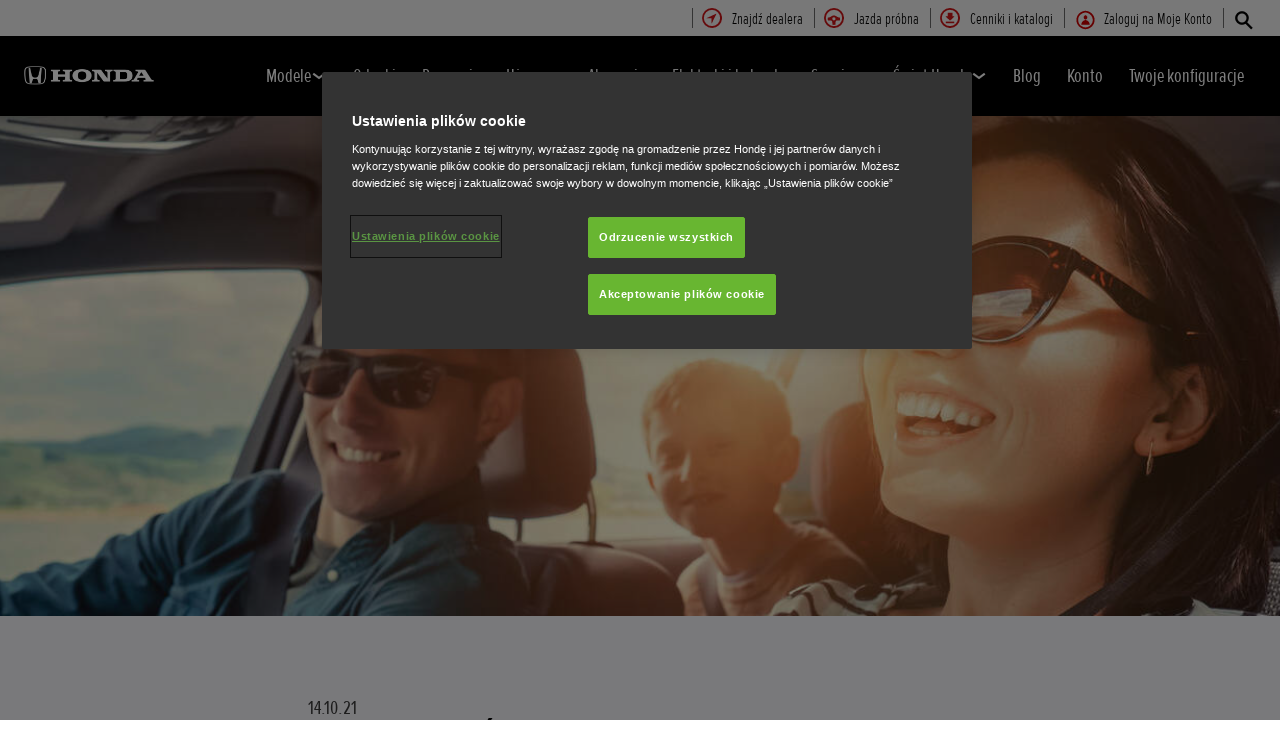

--- FILE ---
content_type: text/html; charset=utf-8
request_url: https://www.honda.pl/cars/blog/article/brand/what-to-do-on-long-journeys-with-kids.html
body_size: 23533
content:



















<!DOCTYPE html>
<!--[if lt IE 7 ]><html lang="pl" country="pl" dir="ltr" class="no-js ie6 ltr"><![endif]-->
<!--[if IE 7 ]><html lang="pl" country="pl" dir="ltr" class="no-js ie7 ltr"><![endif]-->
<!--[if IE 8 ]><html lang="pl" country="pl" dir="ltr" class="no-js ie8 ltr"><![endif]-->
<!--[if IE 9 ]><html lang="pl" country="pl" dir="ltr" class="no-js ie9 ltr"><![endif]-->
<!--[if IEMobile 7 ]><html lang="pl" country="pl" dir="ltr" class="no-js iem7 ltr"><![endif]-->
<!--[if (gt IE 9)|!(IE)|(gt IEMobile 7)|!(IEMobile) ]><!--><html lang="pl" country="pl" dir="ltr" class="no-js ltr"><!--<![endif]-->
	














<head>

    
    

<!-- START NEWRELIC -->

<!-- END NEWRELIC -->



    






    <meta property="og:type" content="article"/>
    <meta name="viewport" content="width=device-width,initial-scale=1"/>
    <meta property="og:title" content="Co robić podczas długich podróży z dziećmi "/>
    <meta property="og:description" content="Poznaj sześć pomysłów na to, jak uszczęśliwić najmłodszych uczestników podczas długiej podróży samochodem, w tym podpowiedzi, gdzie się zatrzymać i co spakować."/>
    <meta property="article:published_time" content="2021-10-14T04:01:00+0100"/>
    
    <meta property="og:image" content="https://www.honda.pl/content/dam/central/cars/blog/long-car-journeys-with-kids/Long%20car%20journey%209.jpg/jcr:content/renditions/c4_r.jpg"/>




    
        <meta property="og:title" content="Co robić podczas długich podróży z dziećmi ">
    
    




    
        <meta property="og:description" content="Poznaj sześć pomysłów na to, jak uszczęśliwić najmłodszych uczestników podczas długiej podróży samochodem - co spakować na rodzinną wycieczkę?!
">
    

<meta property="og:image" content="">

    <meta property="og:url" content="https://www.honda.pl/cars/blog/article/brand/what-to-do-on-long-journeys-with-kids.html" />







    <link rel="canonical" href="https://www.honda.pl/cars/blog/article/brand/what-to-do-on-long-journeys-with-kids.html"/>






    <link rel="alternate" hreflang="de-DE" href="https://www.honda.de/cars/blog/article/brand/what-to-do-on-long-journeys-with-kids.html"/>

    <link rel="alternate" hreflang="hu-HU" href="https://www.honda.hu/cars/blog/article/brand/what-to-do-on-long-journeys-with-kids.html"/>

    <link rel="alternate" hreflang="sk-SK" href="https://www.honda.sk/cars/blog/article/brand/what-to-do-on-long-journeys-with-kids.html"/>

    <link rel="alternate" hreflang="no-NO" href="https://www.honda.no/cars/blog/article/brand/what-to-do-on-long-journeys-with-kids.html"/>

    <link rel="alternate" hreflang="nl-BE" href="https://www.fl.honda.be/cars/blog/article/brand/what-to-do-on-long-journeys-with-kids.html"/>

    <link rel="alternate" hreflang="it-IT" href="https://www.honda.it/cars/blog/article/brand/what-to-do-on-long-journeys-with-kids.html"/>

    <link rel="alternate" hreflang="de-AT" href="https://www.honda.at/cars/blog/article/brand/what-to-do-on-long-journeys-with-kids.html"/>

    <link rel="alternate" hreflang="pl-PL" href="https://www.honda.pl/cars/blog/article/brand/what-to-do-on-long-journeys-with-kids.html"/>

    <link rel="alternate" hreflang="nl-NL" href="https://www.honda.nl/cars/blog/article/brand/what-to-do-on-long-journeys-with-kids.html"/>

    <link rel="alternate" hreflang="fr-BE" href="https://www.fr.honda.be/cars/blog/article/brand/what-to-do-on-long-journeys-with-kids.html"/>

    <link rel="alternate" hreflang="sv-SE" href="https://www.honda.se/cars/blog/article/brand/what-to-do-on-long-journeys-with-kids.html"/>

    <link rel="alternate" hreflang="da-DK" href="https://www.honda.dk/cars/blog/article/brand/what-to-do-on-long-journeys-with-kids.html"/>

    <link rel="alternate" hreflang="fr-LU" href="https://www.honda.lu/cars/blog/article/brand/what-to-do-on-long-journeys-with-kids.html"/>

    <link rel="alternate" hreflang="fr-FR" href="https://industrie.honda.fr/cars/blog/article/brand/what-to-do-on-long-journeys-with-kids.html"/>

    <link rel="alternate" hreflang="cs-CZ" href="https://www.honda.cz/cars/blog/article/brand/what-to-do-on-long-journeys-with-kids.html"/>




    








<!-- Analytics setup : start -->
<script src="/etc/designs/honda/theme_inclusive/script/es6_modules/build/datalayerhelper.js"></script>
<script>
	// Custom vars - Cross domain filtering
	var internalFilters = [
	];
	dataLayer = [{
		'domain': 'www.honda.pl',
        'pageName': 'what-to-do-on-long-journeys-with-kids',
        'pageTitle': 'Co robi\u0107 podczas d\u0142ugich podr\u00F3\u017Cy z dzie\u0107mi | Honda',
		'requestURI': '/content/honda/pl_pl/cars/blog/article/brand/what-to-do-on-long-journeys-with-kids.html',
		'pageCategory': 'blog',
		'pageSubCategory': 'article|brand|what-to-do-on-long-journeys-with-kids',
		'productCategory': 'cars',
		'countryCode': 'pl',
		'siteSearchTerm': '',
        'loginStatus': HONDA.DataLayerHelper.isLoggedIn(),
        'accountId': HONDA.DataLayerHelper.getAccountId(),
        'clientId': HONDA.DataLayerHelper.getClientId(),
        'gclId': HONDA.DataLayerHelper.getGclId()
	}];
</script>
<!-- Analytics setup : end -->

    


    

    
        <!-- OneTrust Cookies Consent Notice start -->
<script src="https://cdn.cookielaw.org/scripttemplates/otSDKStub.js" type="text/javascript" charset="UTF-8" data-domain-script="e52faad1-3677-4ca7-8572-35cb3e066d7d"></script>
<script type="text/javascript">
function OptanonWrapper() { 
}
</script>
<!-- OneTrust Cookies Consent Notice end -->
<!-- Retain Lower Case -->
<script>document.addEventListener('DOMContentLoaded', function() {var elements = document.querySelectorAll('h1, h2, h3, h4, h5, h6, a, p');
//var x = document.getElementsByTagName("h1");
for (i = 0; i < elements.length; i++) {
var i;
var html;
for (i = 0; i < elements.length; i++) {
html = elements[i].innerHTML;
if( html.indexOf('Honda e') >= 0){
    elements[i].style['text-transform'] = 'none';
}
if( html.indexOf('Hondy e') >= 0){
    elements[i].style['text-transform'] = 'none';
}
if( html.indexOf('i-DTEC') >= 0){
    elements[i].style['text-transform'] = 'none';
}
if( html.indexOf('i-VTEC') >= 0){
    elements[i].style['text-transform'] = 'none';
}
}}}, false);</script>
<!-- End Retain Lower Case  -->
    

    
    

    







<script>
function addGoogleTagManager() {
	// Google Tag Manager : Corporate container
    (function(w,d,s,l,i){w[l]=w[l]||[];w[l].push({'gtm.start':
            new Date().getTime(),event:'gtm.js'});var f=d.getElementsByTagName(s)[0],
            j=d.createElement(s),dl=l!='dataLayer'?'&l='+l:'';j.async=true;j.src=
            '//www.googletagmanager.com/gtm.js?id='+i+dl;f.parentNode.insertBefore(j,f);
    })(window,document,'script','dataLayer','GTM-M86Q');
    // Google Tag Manager : Genpo container
    (function(w,d,s,l,i){w[l]=w[l]||[];w[l].push({'gtm.start':
            new Date().getTime(),event:'gtm.js'});var f=d.getElementsByTagName(s)[0],
            j=d.createElement(s),dl=l!='dataLayer'?'&l='+l:'';j.async=true;j.src=
            '//www.googletagmanager.com/gtm.js?id='+i+dl;f.parentNode.insertBefore(j,f);
    })(window,document,'script','dataLayer','GTM-5MKF83');
}

if (window['_iub'] === undefined) {
    addGoogleTagManager();
} else {
    var protoOnConsentGiven = window['_iub'].csConfiguration.callback.onConsentGiven;
    window['_iub'].csConfiguration.callback.onConsentGiven = function() {
        addGoogleTagManager();
        protoOnConsentGiven();
	}
}
</script>


    


<!-- Primary text fonts -->
<link rel="preload" href="/etc/designs/honda/fonts/Proxima_Nova_Extra_Condensed_Regular_Web/ProximaNovaExCn-RegWeb.woff" as="font" type="font/woff" crossorigin>
<link rel="preload" href="/etc/designs/honda/fonts/Proxima_Nova_Extra_Condensed_Light_Web/ProximaNovaExCn-LightWeb.woff" as="font" type="font/woff" crossorigin>
<link rel="preload" href="/etc/designs/honda/fonts/Proxima_Nova_Extra_Condensed_Semibold_Web/ProximaNovaExCn-SboldWeb.woff" as="font" type="font/woff" crossorigin>
<link rel="preload" href="/etc/designs/honda/fonts/Proxima_Nova_Regular_Web/ProximaNova-RegWeb.woff" as="font" type="font/woff" crossorigin>

<!-- Icon fonts -->
<link rel="preload" href="/etc/designs/honda/fonts/glyphs/14px-honda.woff" as="font" type="font/woff" crossorigin>


<link rel="preload" href="/etc/designs/honda/hme-core-front-end/hme-icons.cjsowye9tt8rk0b1.woff2" as="font" type="font/woff2" crossorigin>
    

    
    









    


<!-- INCLUDE baseline baseline CSS files here in build task defined order -->
<link rel="stylesheet" href="/etc/designs/honda/theme_inclusive/style_baseline/common/fonts-head.css"/>
<link rel="stylesheet" href="/etc/designs/honda/theme_inclusive/style_baseline/common/common.css"/>
<link rel="stylesheet" href="/etc/designs/honda/theme_inclusive/style_baseline/common/modules-head.css"/>
<link rel="stylesheet" href="/etc/designs/honda/theme_inclusive/style_tablet_desktop/common/common.css" media="screen and (min-width: 621px)"/>
<link rel="stylesheet" href="/etc/designs/honda/theme_inclusive/style_tablet_desktop/common/modules-head.css" media="screen and (min-width: 621px)"/>
<link rel="stylesheet" href="/etc/designs/honda/theme_inclusive/style_print/common/allstyles-min.css" media="print"/>
<script src="/etc/designs/honda/theme_inclusive/script/header-scripts-min.js"></script>





    

    <title>
        Co robić podczas długich podróży z dziećmi | Honda
    </title>

    
    

    


	
	

    <script src="/etc/designs/honda/theme_inclusive/script/es6_modules/build/moduleloader.js"></script>

    
    
    
    <link rel="stylesheet" href="/etc/designs/honda/hme-core-front-end/index.mo4drxfl2bljden4.css"/>
    
    
    <script src="/etc/designs/honda/hme-core-front-end/index.l0jr11padvd505j4.js" type="module"></script>

    <script>
        var HONDA = window.HONDA || {};
        HONDA.a11y = {
            modalCloseAriaLabel: ""
        }
    </script>
</head>

	









<body data-product-division="cars">







<!-- Google Tag Manager (noscript) -->
<noscript><iframe src="https://www.googletagmanager.com/ns.html?id=GTM-H7HL"
height="0" width="0" style="display:none;visibility:hidden"></iframe></noscript>
<!-- End Google Tag Manager (noscript) -->

<!-- Google Tag Manager : Corporate container -->
<noscript>
	<iframe src="//www.googletagmanager.com/ns.html?id=GTM-M86Q"
	        height="0" width="0" style="display:none;visibility:hidden"></iframe>
</noscript>
<!-- Google Tag Manager : Genpo container -->
<noscript>
	<iframe src="//www.googletagmanager.com/ns.html?id=GTM-5MKF83"
	        height="0" width="0" style="display:none;visibility:hidden"></iframe>
</noscript>
	
	

	<div id="outer">
		



<!--HEADER-START-->
<div class="header">











    
        <a href="#page" class="skip-link">
            Główna zawartość
        </a>
    
    <header class="nav">
        <nav class="nav__global" role="navigation">
            <ul class="item" role="menubar">
                
                    
                    
                    
                    

                        
                        
                        
                        
                            <li role="none">
                                <a class="analyticsEvent " role="menuitem" href="/cars/dealer-search.html" data-analytics='{"event":"Find a dealer","eventCategory":"Find a dealer","eventLabel":"what-to-do-on-long-journeys-with-kids | Global Header Link","eventAction":"Entry"}'>
                                    <span>
                                        Znajdź dealera
                                        <i class="icon findDealerIco" aria-hidden="true"></i>
                                    </span>
                                </a>
                            </li>
                        
                
                    
                    
                    
                    

                        
                        
                        
                        
                            <li role="none">
                                <a class="analyticsEvent " role="menuitem" href="/cars/test-drive.html" data-analytics='{"event":"Test drive","eventCategory":"Test drive","eventLabel":"what-to-do-on-long-journeys-with-kids | Global Header Link","eventAction":"Entry"}'>
                                    <span>
                                        Jazda próbna
                                        <i class="icon testDriveIco" aria-hidden="true"></i>
                                    </span>
                                </a>
                            </li>
                        
                
                    
                    
                    
                    

                        
                        
                        
                        
                            <li role="none">
                                <a class="analyticsEvent " role="menuitem" href="/cars/get-a-brochure.html" data-analytics='{"event":"Brochure","eventCategory":"Brochure","eventLabel":"what-to-do-on-long-journeys-with-kids | Global Header Link","eventAction":"Entry"}'>
                                    <span>
                                        Cenniki i katalogi
                                        <i class="icon brochureIco" aria-hidden="true"></i>
                                    </span>
                                </a>
                            </li>
                        
                
                
                    <li class="my-account" role="none">
                        <button class="analyticsEvent nav__login" role="menuitem" aria-haspopup="true" aria-expanded="false" aria-controls="headerandfooter-7981c54e40"
                           data-logged-in-text="Witaj, {0}">
                            <span class="nav__login__text">
                                <span>Zaloguj na Moje Konto</span>
                                <i class="icon myAccountIco" aria-hidden="true"></i>
                            </span>
                        </button>
                        <div id="headerandfooter-7981c54e40" class="dropdown">
                            <ul class="myAccount-dropdown-menu" role="menu">
                                
                                    
                                    <li role="none">
                                        <a class="dropdown-item" href="/account/my-account/profile" role="menuitem">Moje Konto Honda</a>
                                    </li>
                                
                                    
                                    <li role="none">
                                        <a class="dropdown-item" href="/account/my-account/profile" role="menuitem">Zapisane konfiguracje </a>
                                    </li>
                                
                                    
                                    <li role="none">
                                        <a class="dropdown-item" href="/account/part-exchange/request" role="menuitem">Wyceń mój samochód</a>
                                    </li>
                                
                                    
                                    <li role="none">
                                        <a class="dropdown-item" href="/cars/blog/article/brand/cars/finance-calculator-lite.html" role="menuitem">Oferty finansowe</a>
                                    </li>
                                
                                    
                                    <li role="none">
                                        <a class="dropdown-item" href="/account/my-account/profile" role="menuitem">Moje jazdy testowe</a>
                                    </li>
                                
                                    
                                    <li role="none">
                                        <a class="dropdown-item" href="/account/services/dsr/cars" role="menuitem">Moja wirtualna książka serwisowa</a>
                                    </li>
                                
                                <div class="loggedin-ctas">
                                    <li role="none">
                                        <a href="/account/my-account/logout" class="cta-button cta-button-round cta-logout" role="menuitem">WYLOGUJ</a>
                                    </li>
                                </div>
                                <div class="loggedout-ctas">
                                    <li role="none">
                                        <a href="https://www.honda.pl/account/authentication/login" class="cta-button cta-button-round" role="menuitem">ZALOGUJ NA MOJE KONTO </a>
                                    </li>
                                    <li role="none">
                                        <a href="/account/authentication/request" class="cta-button cta-button-round create-ac_btn" role="menuitem">NIE MASZ JESZCZE KONTA HONDA?</a>
                                    </li>
                                </div>
                            </ul>
                        </div>
                    </li>
                
            </ul>
        </nav>
        <div class="nav__primary">
             
                <div class="nav__search">
                    <button class="search--toggle" aria-label="Szukaj" aria-controls="nav-search" aria-expanded="false">
                        <i class="icon searchIco" aria-hidden="true"></i>
                    </button>
                    <form id="nav-search" action="/cars/search.html" method="get" class="search">
                        <input type="search" name="search" value="" required aria-label="Szukaj">
                        <button type="submit" class="submit" aria-label="Szukaj">
                            <i class="icon searchIco" aria-hidden="true"></i>
                        </button>
                    </form>
                </div>
            
            <div class="logo">
                <a href="/cars.html" data-analytics='{"event":"Navigation","eventCategory":"Navigation","eventLabel":"what-to-do-on-long-journeys-with-kids","eventAction":"Home"}'>
                    <img src="/etc/designs/honda/theme_inclusive/img/logos/logo_cars_mobi_hires.png" alt="Samochody Honda"/>
                </a>
            </div>
            
                
            
                
            
                
            
                
            
                
            
                
            
                
            
                
            
                
            
                
            
                
                    <div class="sfl-nav-mobile">
                     <a class="save-item" href="/cars/save-for-later.html" aria-label=" " data-saved-items-aria-label=" ">
                        <svg xmlns="http://www.w3.org/2000/svg" width="24" height="24" viewBox="0 0 24 24" role="img" aria-hidden="true">
                            <path d="M12 .587l3.668 7.568 8.332 1.151-6.064 5.828 1.48 8.279-7.416-3.967-7.417 3.967 1.481-8.279-6.064-5.828 8.332-1.151z" />
                        </svg>
                        <span class="saved-item-count"></span>
                     </a>
                    </div>
                
            
            <nav role="navigation">
                <button class="nav__toggle" aria-label=" " aria-expanded="false"
                        data-analytics='{"event":"Navigation","eventCategory":"Navigation","eventLabel":"what-to-do-on-long-journeys-with-kids","eventAction":"Mobile menu toggle"}'>
                    <span></span>
                    <span></span>
                    <span></span>
                    <span></span>
                    <span></span>
                    <span></span>
                </button>
                <ul class="item">
                    
                        <li class="my-account">
                            <button class="link--primary nav__login"
                               data-logged-in-text="Witaj, {0}"
                               aria-expanded="false"
                               role="menuitem"
                               >
                                <div class="nav__login__text">
                                    <i class="icon myAccountIco" aria-hidden="true"></i>
                                    <span>Zaloguj na Moje Konto</span>
                                </div>
                                <i class="icon status" aria-hidden="true"></i>
                            </button>
                            <div class="nav__flyout">
                                <div class="main-content">
                                    <ul class="content--editorial" role="menu">
                                        
                                            
                                            <li role="none">
                                                <a href="/account/my-account/profile" role="menuitem">Moje Konto Honda</a>
                                            </li>
                                        
                                            
                                            <li role="none">
                                                <a href="/account/my-account/profile" role="menuitem">Zapisane konfiguracje </a>
                                            </li>
                                        
                                            
                                            <li role="none">
                                                <a href="/account/part-exchange/request" role="menuitem">Wyceń mój samochód</a>
                                            </li>
                                        
                                            
                                            <li role="none">
                                                <a href="/cars/blog/article/brand/cars/finance-calculator-lite.html" role="menuitem">Oferty finansowe</a>
                                            </li>
                                        
                                            
                                            <li role="none">
                                                <a href="/account/my-account/profile" role="menuitem">Moje jazdy testowe</a>
                                            </li>
                                        
                                            
                                            <li role="none">
                                                <a href="/account/services/dsr/cars" role="menuitem">Moja wirtualna książka serwisowa</a>
                                            </li>
                                        
                                        <li class="loggedin-ctas" role="none"><a href="/account/my-account/logout" role="menuitem">WYLOGUJ</a></li>
                                        <li class="loggedout-ctas" role="none">
                                            <a href="https://www.honda.pl/account/authentication/login" role="menuitem">ZALOGUJ NA MOJE KONTO </a>
                                        </li>
                                        <li class="loggedout-ctas" role="none">
                                            <a href="/account/authentication/request" role="menuitem">NIE MASZ JESZCZE KONTA HONDA?</a>
                                        </li>
                                    </ul>
                                </div>
                            </div>
                        </li>
                    
                    
                        <li >
                            
                                
                                
                                    <h2 class="primary-nav__heading">
                                        <button type="button"
                                            class="link--primary  is-lazy" aria-expanded="false"
                                            aria-controls="navpage-9a7896b59b"
                                            data-analytics='{"event":"Primary Navigation",
                                                "eventCategory":"Product journey | Product primary nav",
                                                "eventAction":"Modele",
                                                "eventLabel":"/cars",
                                                "actionType":"navigation click",
                                                "businessUnit" : "cars",
                                                "moduleName":"Primary navigation bar",
                                                "clickText":"Modele",
                                                "clickType":"internal"}'>
                                            Modele
                                            <i class="icon status" aria-hidden="true"></i>
                                        </button>
                                    </h2>
                                    <div id="navpage-9a7896b59b" class="nav__flyout ">
                                        <div class="main-content lazy-load-container">
                                            <ul class="content--blocks hover-flyout">
                                                
                                                    
                                                        
                                                            
                                                            
                                                                









    
        
        
            


    <li>
        <a href="/cars/new/prelude-hybrid/overview.html" class="link--secondary  red-range" data-analytics='{"event":"Primary Navigation",
                           "eventCategory":"Product journey | Product primary nav",
                           "eventAction":"Prelude e:HEV",
                           "eventLabel":"/cars",
                           "actionType":"navigation click",
                           "businessUnit" : "cars",
                           "moduleName":"Primary navigation bar",
                           "clickText":"Prelude e:HEV",
                           "clickType":"internal",
                           "destinationURL":"/content/honda/pl_pl/cars/new/prelude-hybrid/overview.html"}'>
            <div class="model">
                <span class="new"></span>
                <span class="title">Prelude e:HEV</span>
                
                
                    
                    <em>Już od 214 500 zł</em>
                
                
                    <span class="type">NOWOŚĆ</span>
                
            </div>
            <picture class="lazy-load-block lazy-level-0">
            <source data-srcset="/content/dam/central/cars/generic/flyout/prelude-hybrid/26YM_Prelude_ADVANCE_EU_side_stu_B_637P_001_flyout.png/jcr:content/renditions/m_w.webp" type="image/webp">
            <img data-src="/content/dam/central/cars/generic/flyout/prelude-hybrid/26YM_Prelude_ADVANCE_EU_side_stu_B_637P_001_flyout.png/jcr:content/renditions/c1_r.png" alt=""/>
            </picture>
            
                <i class="icon status"></i>
            
        </a>
        
            
            <ul class="secondary">
                
                    <li>
                        <a class="analyticsEvent " href="/cars/new/prelude-hybrid/overview.html" data-analytics='{"event":"Primary Navigation",
                                           "eventCategory":"Product journey | Product primary nav",
                                           "eventAction":"Flyout Nav | Tertiary nav",
                                           "eventLabel":"/cars",
                                           "actionType":"navigation click",
                                           "businessUnit" : "cars",
                                           "moduleName":"Primary navigation bar",
                                           "clickText":"Flyout Nav | Tertiary nav",
                                           "clickType":"internal",
                                           "destinationURL":"/content/honda/pl_pl/cars/new/prelude-hybrid/overview"}'>
                                Przegląd
                        </a>
                    </li>
                
                    <li>
                        <a class="analyticsEvent " href="/cars/new/prelude-hybrid/features.html" data-analytics='{"event":"Primary Navigation",
                                           "eventCategory":"Product journey | Product primary nav",
                                           "eventAction":"Flyout Nav | Tertiary nav",
                                           "eventLabel":"/cars",
                                           "actionType":"navigation click",
                                           "businessUnit" : "cars",
                                           "moduleName":"Primary navigation bar",
                                           "clickText":"Flyout Nav | Tertiary nav",
                                           "clickType":"internal",
                                           "destinationURL":"/content/honda/pl_pl/cars/new/prelude-hybrid/features"}'>
                                Cechy
                        </a>
                    </li>
                
                    <li>
                        <a class="analyticsEvent " href="/cars/new/prelude-hybrid/accessories.html" data-analytics='{"event":"Primary Navigation",
                                           "eventCategory":"Product journey | Product primary nav",
                                           "eventAction":"Flyout Nav | Tertiary nav",
                                           "eventLabel":"/cars",
                                           "actionType":"navigation click",
                                           "businessUnit" : "cars",
                                           "moduleName":"Primary navigation bar",
                                           "clickText":"Flyout Nav | Tertiary nav",
                                           "clickType":"internal",
                                           "destinationURL":"/content/honda/pl_pl/cars/new/prelude-hybrid/accessories"}'>
                                Akcesoria
                        </a>
                    </li>
                
                    <li>
                        <a class="analyticsEvent " href="/cars/new/prelude-hybrid/register-interest.html" data-analytics='{"event":"Primary Navigation",
                                           "eventCategory":"Product journey | Product primary nav",
                                           "eventAction":"Flyout Nav | Tertiary nav",
                                           "eventLabel":"/cars",
                                           "actionType":"navigation click",
                                           "businessUnit" : "cars",
                                           "moduleName":"Primary navigation bar",
                                           "clickText":"Flyout Nav | Tertiary nav",
                                           "clickType":"internal",
                                           "destinationURL":"/content/honda/pl_pl/cars/new/prelude-hybrid/register-interest"}'>
                                Bądź na bieżąco
                        </a>
                    </li>
                
            </ul>
        

        
    </li>

        
    

    
        
        
            


    <li>
        <a href="/cars/new/civic-hybrid/overview.html" class="link--secondary  blue-range" data-analytics='{"event":"Primary Navigation",
                           "eventCategory":"Product journey | Product primary nav",
                           "eventAction":"Civic e:HEV",
                           "eventLabel":"/cars",
                           "actionType":"navigation click",
                           "businessUnit" : "cars",
                           "moduleName":"Primary navigation bar",
                           "clickText":"Civic e:HEV",
                           "clickType":"internal",
                           "destinationURL":"/content/honda/pl_pl/cars/new/civic-hybrid/overview.html"}'>
            <div class="model">
                <span class="new"></span>
                <span class="title">Civic e:HEV</span>
                
                
                    
                    <em>Już od 132 700 zł</em>
                
                
                    <span class="type">Hybryda</span>
                
            </div>
            <picture class="lazy-load-block lazy-level-0">
            <source data-srcset="/content/dam/central/cars/generic/flyout/Civic-Hybrid/26ym/26YM_Civic_ADVANCE_EU_side_stu_B_645P_001.png/jcr:content/renditions/m_w.webp" type="image/webp">
            <img data-src="/content/dam/central/cars/generic/flyout/Civic-Hybrid/26ym/26YM_Civic_ADVANCE_EU_side_stu_B_645P_001.png/jcr:content/renditions/c1_r.png" alt="Civic Hybrid 2025"/>
            </picture>
            
                <i class="icon status"></i>
            
        </a>
        
            
            <ul class="secondary">
                
                    <li>
                        <a class="analyticsEvent " href="/cars/new/civic-hybrid/accessories.html" data-analytics='{"event":"Primary Navigation",
                                           "eventCategory":"Product journey | Product primary nav",
                                           "eventAction":"Flyout Nav | Tertiary nav",
                                           "eventLabel":"/cars",
                                           "actionType":"navigation click",
                                           "businessUnit" : "cars",
                                           "moduleName":"Primary navigation bar",
                                           "clickText":"Flyout Nav | Tertiary nav",
                                           "clickType":"internal",
                                           "destinationURL":"/content/honda/pl_pl/cars/new/civic-hybrid/accessories"}'>
                                Akcesoria
                        </a>
                    </li>
                
                    <li>
                        <a class="analyticsEvent " href="/cars/new/civic-hybrid/overview.html" data-analytics='{"event":"Primary Navigation",
                                           "eventCategory":"Product journey | Product primary nav",
                                           "eventAction":"Flyout Nav | Tertiary nav",
                                           "eventLabel":"/cars",
                                           "actionType":"navigation click",
                                           "businessUnit" : "cars",
                                           "moduleName":"Primary navigation bar",
                                           "clickText":"Flyout Nav | Tertiary nav",
                                           "clickType":"internal",
                                           "destinationURL":"/content/honda/pl_pl/cars/new/civic-hybrid/overview"}'>
                                Informacje ogólne
                        </a>
                    </li>
                
                    <li>
                        <a class="analyticsEvent " href="/cars/new/civic-hybrid/features.html" data-analytics='{"event":"Primary Navigation",
                                           "eventCategory":"Product journey | Product primary nav",
                                           "eventAction":"Flyout Nav | Tertiary nav",
                                           "eventLabel":"/cars",
                                           "actionType":"navigation click",
                                           "businessUnit" : "cars",
                                           "moduleName":"Primary navigation bar",
                                           "clickText":"Flyout Nav | Tertiary nav",
                                           "clickType":"internal",
                                           "destinationURL":"/content/honda/pl_pl/cars/new/civic-hybrid/features"}'>
                                Cechy
                        </a>
                    </li>
                
                    <li>
                        <a class="analyticsEvent " href="/cars/new/civic-hybrid/specifications.html" data-analytics='{"event":"Primary Navigation",
                                           "eventCategory":"Product journey | Product primary nav",
                                           "eventAction":"Flyout Nav | Tertiary nav",
                                           "eventLabel":"/cars",
                                           "actionType":"navigation click",
                                           "businessUnit" : "cars",
                                           "moduleName":"Primary navigation bar",
                                           "clickText":"Flyout Nav | Tertiary nav",
                                           "clickType":"internal",
                                           "destinationURL":"/content/honda/pl_pl/cars/new/civic-hybrid/specifications"}'>
                                Dane techniczne
                        </a>
                    </li>
                
                    <li>
                        <a class="analyticsEvent " href="/cars/new/civic-hybrid/configurator.html" data-analytics='{"event":"Primary Navigation",
                                           "eventCategory":"Product journey | Product primary nav",
                                           "eventAction":"Flyout Nav | Tertiary nav",
                                           "eventLabel":"/cars",
                                           "actionType":"navigation click",
                                           "businessUnit" : "cars",
                                           "moduleName":"Primary navigation bar",
                                           "clickText":"Flyout Nav | Tertiary nav",
                                           "clickType":"internal",
                                           "destinationURL":"/content/honda/pl_pl/cars/new/civic-hybrid/configurator"}'>
                                Konfigurator
                        </a>
                    </li>
                
                    <li>
                        <a class="analyticsEvent " href="/cars/new/civic-hybrid/Offers.html" data-analytics='{"event":"Primary Navigation",
                                           "eventCategory":"Product journey | Product primary nav",
                                           "eventAction":"Flyout Nav | Tertiary nav",
                                           "eventLabel":"/cars",
                                           "actionType":"navigation click",
                                           "businessUnit" : "cars",
                                           "moduleName":"Primary navigation bar",
                                           "clickText":"Flyout Nav | Tertiary nav",
                                           "clickType":"internal",
                                           "destinationURL":"/content/honda/pl_pl/cars/new/civic-hybrid/Offers"}'>
                                Promocje
                        </a>
                    </li>
                
            </ul>
        

        
        
        
        
        
        
        
        
            <div class="hover-flyout-wrapper">
                <div class="hover-flyout-inner">
                    <h3 class="hover-flyout-title">Civic e:HEV</h3>
                    <a href="/cars/new/civic-hybrid/configurator.html" class="analyticsEvent hover-flyout-link hover-flyout-link--primary" data-analytics='{
                                   "event":"Configurator",
                                  "eventCategory":"Configurator",
                                  "eventAction":"Entry",
                                  "eventLabel":"cars | Primary Navigation |  | internal | Civic e:HEV| Top | /content/honda/pl_pl/cars/new/civic-hybrid/configurator.html",
                                  "actionType":"Entry",
                                  "businessUnit" : "cars",
                                  "moduleName":"Primary Navigation",
                                  "inPageLocation":"Top",
                                  "modelSelected" :"",
                                  "clickText":"",
                                  "clickType":"internal",
                                  "destinationURL":"/content/honda/pl_pl/cars/new/civic-hybrid/configurator.html"}'>
                        <span>
                            <i class="icon configureIco"></i>
                        </span>
                        Konfigurator
                    </a>
                    <ul class="hover-flyout-wrapper--secondary">
                        
                            
                            
                            
                            
                            
                            
                            
                            
                            
                            
                             
                            
                            
                             
                            <li>
                                <a href="/cars/new/civic-hybrid/overview.html" class="analyticsEvent hover-flyout-link hover-flyout-link--secondary" data-analytics='{"event":"Configurator",
                                                         "eventCategory":"Configurator",
                                                         "eventAction":"Entry",
                                                         "eventLabel":"cars |  |  | internal |Civic e:HEV | Top | /content/honda/pl_pl/cars/new/civic-hybrid/overview.html",
                                                         "actionType":"Entry",
                                                         "businessUnit" : "cars",
                                                         "moduleName":"Secondary Navigation",
                                                          "inPageLocation":"Top",
                                                         "modelSelected" :"",
                                                          "clickText":"",
                                                         "clickType":"internal",
                                                        "destinationURL":"/content/honda/pl_pl/cars/new/civic-hybrid/overview.html"}'>
                                    <span class="circle">
                                        <svg height="21" viewBox="0 0 10 21" width="10" xmlns="http://www.w3.org/2000/svg" id="null" class="svg-icon replaced-svg" title="null" role="img" aria-hidden="true">
                                            <path d="m22.625 12-5.625 7.5 5.625 7.5" fill="none" stroke="#000" stroke-linecap="square" stroke-width="3" transform="matrix(-1 0 0 1 25 -9)"></path>
                                        </svg>
                                    </span>
                                    Informacje ogólne
                                </a>
                            </li>
                        
                            
                            
                            
                            
                            
                            
                            
                            
                            
                            
                             
                            
                            
                             
                            <li>
                                <a href="/cars/new/civic-hybrid/Offers.html" class="analyticsEvent hover-flyout-link hover-flyout-link--secondary" data-analytics='{"event":"Configurator",
                                                         "eventCategory":"Configurator",
                                                         "eventAction":"Entry",
                                                         "eventLabel":"cars |  |  | internal |Civic e:HEV | Top | /content/honda/pl_pl/cars/new/civic-hybrid/Offers.html",
                                                         "actionType":"Entry",
                                                         "businessUnit" : "cars",
                                                         "moduleName":"Secondary Navigation",
                                                          "inPageLocation":"Top",
                                                         "modelSelected" :"",
                                                          "clickText":"",
                                                         "clickType":"internal",
                                                        "destinationURL":"/content/honda/pl_pl/cars/new/civic-hybrid/Offers.html"}'>
                                    <span class="circle">
                                        <svg height="21" viewBox="0 0 10 21" width="10" xmlns="http://www.w3.org/2000/svg" id="null" class="svg-icon replaced-svg" title="null" role="img" aria-hidden="true">
                                            <path d="m22.625 12-5.625 7.5 5.625 7.5" fill="none" stroke="#000" stroke-linecap="square" stroke-width="3" transform="matrix(-1 0 0 1 25 -9)"></path>
                                        </svg>
                                    </span>
                                    Promocje
                                </a>
                            </li>
                        
                            
                            
                            
                            
                            
                            
                            
                            
                            
                            
                             
                            
                            
                             
                            <li>
                                <a href="https://formularz-civic.honda.pl/" class="analyticsEvent hover-flyout-link hover-flyout-link--secondary" data-analytics='{"event":"Configurator",
                                                         "eventCategory":"Configurator",
                                                         "eventAction":"Entry",
                                                         "eventLabel":"cars |  |  | external |Civic e:HEV | Top | https://formularz-civic.honda.pl/",
                                                         "actionType":"Entry",
                                                         "businessUnit" : "cars",
                                                         "moduleName":"Secondary Navigation",
                                                          "inPageLocation":"Top",
                                                         "modelSelected" :"",
                                                          "clickText":"",
                                                         "clickType":"external",
                                                        "destinationURL":"https://formularz-civic.honda.pl/"}'>
                                    <span class="circle">
                                        <svg height="21" viewBox="0 0 10 21" width="10" xmlns="http://www.w3.org/2000/svg" id="null" class="svg-icon replaced-svg" title="null" role="img" aria-hidden="true">
                                            <path d="m22.625 12-5.625 7.5 5.625 7.5" fill="none" stroke="#000" stroke-linecap="square" stroke-width="3" transform="matrix(-1 0 0 1 25 -9)"></path>
                                        </svg>
                                    </span>
                                    ZAREJESTRUJ SIĘ
                                </a>
                            </li>
                        
                    </ul>
                </div>
            </div>
        
    </li>

        
    

    
        
        
            


    <li>
        <a href="/cars/new/hr-v-hybrid/overview.html" class="link--secondary  blue-range" data-analytics='{"event":"Primary Navigation",
                           "eventCategory":"Product journey | Product primary nav",
                           "eventAction":"HR-V e:HEV",
                           "eventLabel":"/cars",
                           "actionType":"navigation click",
                           "businessUnit" : "cars",
                           "moduleName":"Primary navigation bar",
                           "clickText":"HR-V e:HEV",
                           "clickType":"internal",
                           "destinationURL":"/content/honda/pl_pl/cars/new/hr-v-hybrid/overview.html"}'>
            <div class="model">
                <span class="new"></span>
                <span class="title">HR-V e:HEV</span>
                
                
                    
                    <em>Już od 121 900 zł</em>
                
                
                    <span class="type">Hybryda</span>
                
            </div>
            <picture class="lazy-load-block lazy-level-0">
            <source data-srcset="/content/dam/local/poland/cars/hr-v-mmc-2025ym/HRV.png/jcr:content/renditions/m_w.webp" type="image/webp">
            <img data-src="/content/dam/local/poland/cars/hr-v-mmc-2025ym/HRV.png/jcr:content/renditions/c1_r.png" alt="HR-V Hybrid"/>
            </picture>
            
                <i class="icon status"></i>
            
        </a>
        
            
            <ul class="secondary">
                
                    <li>
                        <a class="analyticsEvent " href="/cars/new/hr-v-hybrid/overview.html" data-analytics='{"event":"Primary Navigation",
                                           "eventCategory":"Product journey | Product primary nav",
                                           "eventAction":"Flyout Nav | Tertiary nav",
                                           "eventLabel":"/cars",
                                           "actionType":"navigation click",
                                           "businessUnit" : "cars",
                                           "moduleName":"Primary navigation bar",
                                           "clickText":"Flyout Nav | Tertiary nav",
                                           "clickType":"internal",
                                           "destinationURL":"/content/honda/pl_pl/cars/new/hr-v-hybrid/overview"}'>
                                Informacje ogólne
                        </a>
                    </li>
                
                    <li>
                        <a class="analyticsEvent " href="/cars/new/hr-v-hybrid/features.html" data-analytics='{"event":"Primary Navigation",
                                           "eventCategory":"Product journey | Product primary nav",
                                           "eventAction":"Flyout Nav | Tertiary nav",
                                           "eventLabel":"/cars",
                                           "actionType":"navigation click",
                                           "businessUnit" : "cars",
                                           "moduleName":"Primary navigation bar",
                                           "clickText":"Flyout Nav | Tertiary nav",
                                           "clickType":"internal",
                                           "destinationURL":"/content/honda/pl_pl/cars/new/hr-v-hybrid/features"}'>
                                Cechy
                        </a>
                    </li>
                
                    <li>
                        <a class="analyticsEvent " href="/cars/new/hr-v-hybrid/specifications.html" data-analytics='{"event":"Primary Navigation",
                                           "eventCategory":"Product journey | Product primary nav",
                                           "eventAction":"Flyout Nav | Tertiary nav",
                                           "eventLabel":"/cars",
                                           "actionType":"navigation click",
                                           "businessUnit" : "cars",
                                           "moduleName":"Primary navigation bar",
                                           "clickText":"Flyout Nav | Tertiary nav",
                                           "clickType":"internal",
                                           "destinationURL":"/content/honda/pl_pl/cars/new/hr-v-hybrid/specifications"}'>
                                Dane techniczne
                        </a>
                    </li>
                
                    <li>
                        <a class="analyticsEvent " href="/cars/new/hr-v-hybrid/compare.html" data-analytics='{"event":"Primary Navigation",
                                           "eventCategory":"Product journey | Product primary nav",
                                           "eventAction":"Flyout Nav | Tertiary nav",
                                           "eventLabel":"/cars",
                                           "actionType":"navigation click",
                                           "businessUnit" : "cars",
                                           "moduleName":"Primary navigation bar",
                                           "clickText":"Flyout Nav | Tertiary nav",
                                           "clickType":"internal",
                                           "destinationURL":"/content/honda/pl_pl/cars/new/hr-v-hybrid/compare"}'>
                                Porównaj
                        </a>
                    </li>
                
                    <li>
                        <a class="analyticsEvent " href="/cars/new/hr-v-hybrid/accessories.html" data-analytics='{"event":"Primary Navigation",
                                           "eventCategory":"Product journey | Product primary nav",
                                           "eventAction":"Flyout Nav | Tertiary nav",
                                           "eventLabel":"/cars",
                                           "actionType":"navigation click",
                                           "businessUnit" : "cars",
                                           "moduleName":"Primary navigation bar",
                                           "clickText":"Flyout Nav | Tertiary nav",
                                           "clickType":"internal",
                                           "destinationURL":"/content/honda/pl_pl/cars/new/hr-v-hybrid/accessories"}'>
                                Akcesoria
                        </a>
                    </li>
                
                    <li>
                        <a class="analyticsEvent " href="/cars/new/hr-v-hybrid/configurator.html" data-analytics='{"event":"Primary Navigation",
                                           "eventCategory":"Product journey | Product primary nav",
                                           "eventAction":"Flyout Nav | Tertiary nav",
                                           "eventLabel":"/cars",
                                           "actionType":"navigation click",
                                           "businessUnit" : "cars",
                                           "moduleName":"Primary navigation bar",
                                           "clickText":"Flyout Nav | Tertiary nav",
                                           "clickType":"internal",
                                           "destinationURL":"/content/honda/pl_pl/cars/new/hr-v-hybrid/configurator"}'>
                                Konfigurator
                        </a>
                    </li>
                
                    <li>
                        <a class="analyticsEvent " href="/cars/new/hr-v-hybrid/offers.html" data-analytics='{"event":"Primary Navigation",
                                           "eventCategory":"Product journey | Product primary nav",
                                           "eventAction":"Flyout Nav | Tertiary nav",
                                           "eventLabel":"/cars",
                                           "actionType":"navigation click",
                                           "businessUnit" : "cars",
                                           "moduleName":"Primary navigation bar",
                                           "clickText":"Flyout Nav | Tertiary nav",
                                           "clickType":"internal",
                                           "destinationURL":"/content/honda/pl_pl/cars/new/hr-v-hybrid/offers"}'>
                                Promocje
                        </a>
                    </li>
                
                    <li>
                        <a class="analyticsEvent " href="/cars/new/hr-v-hybrid/hr-v-register-interest.html" data-analytics='{"event":"Primary Navigation",
                                           "eventCategory":"Product journey | Product primary nav",
                                           "eventAction":"Flyout Nav | Tertiary nav",
                                           "eventLabel":"/cars",
                                           "actionType":"navigation click",
                                           "businessUnit" : "cars",
                                           "moduleName":"Primary navigation bar",
                                           "clickText":"Flyout Nav | Tertiary nav",
                                           "clickType":"internal",
                                           "destinationURL":"/content/honda/pl_pl/cars/new/hr-v-hybrid/hr-v-register-interest"}'>
                                Zarejestruj się
                        </a>
                    </li>
                
            </ul>
        

        
        
        
        
        
        
        
        
            <div class="hover-flyout-wrapper">
                <div class="hover-flyout-inner">
                    <h3 class="hover-flyout-title">HR-V e:HEV</h3>
                    <a href="/cars/new/hr-v-hybrid/configurator.html" class="analyticsEvent hover-flyout-link hover-flyout-link--primary" data-analytics='{
                                   "event":"Configurator",
                                  "eventCategory":"Configurator",
                                  "eventAction":"Entry",
                                  "eventLabel":"cars | Primary Navigation |  | internal | HR-V e:HEV| Top | /content/honda/pl_pl/cars/new/hr-v-hybrid/configurator.html",
                                  "actionType":"Entry",
                                  "businessUnit" : "cars",
                                  "moduleName":"Primary Navigation",
                                  "inPageLocation":"Top",
                                  "modelSelected" :"",
                                  "clickText":"",
                                  "clickType":"internal",
                                  "destinationURL":"/content/honda/pl_pl/cars/new/hr-v-hybrid/configurator.html"}'>
                        <span>
                            <i class="icon configureIco"></i>
                        </span>
                        Konfigurator
                    </a>
                    <ul class="hover-flyout-wrapper--secondary">
                        
                            
                            
                            
                            
                            
                            
                            
                            
                            
                            
                             
                            
                            
                             
                            <li>
                                <a href="/cars/new/hr-v-hybrid/overview.html" class="analyticsEvent hover-flyout-link hover-flyout-link--secondary" data-analytics='{"event":"Flyout links",
                                                         "eventCategory":"Flyout link",
                                                         "eventAction":"Entry",
                                                         "eventLabel":"cars |  |  | internal |HR-V e:HEV | Top | /content/honda/pl_pl/cars/new/hr-v-hybrid/overview.html",
                                                         "actionType":"Entry",
                                                         "businessUnit" : "cars",
                                                         "moduleName":"Secondary Navigation",
                                                          "inPageLocation":"Top",
                                                         "modelSelected" :"",
                                                          "clickText":"",
                                                         "clickType":"internal",
                                                        "destinationURL":"/content/honda/pl_pl/cars/new/hr-v-hybrid/overview.html"}'>
                                    <span class="circle">
                                        <svg height="21" viewBox="0 0 10 21" width="10" xmlns="http://www.w3.org/2000/svg" id="null" class="svg-icon replaced-svg" title="null" role="img" aria-hidden="true">
                                            <path d="m22.625 12-5.625 7.5 5.625 7.5" fill="none" stroke="#000" stroke-linecap="square" stroke-width="3" transform="matrix(-1 0 0 1 25 -9)"></path>
                                        </svg>
                                    </span>
                                    Informacje ogólne
                                </a>
                            </li>
                        
                            
                            
                            
                            
                            
                            
                            
                            
                            
                            
                             
                            
                            
                             
                            <li>
                                <a href="/cars/new/hr-v-hybrid/offers.html" class="analyticsEvent hover-flyout-link hover-flyout-link--secondary" data-analytics='{"event":"Flyout links",
                                                         "eventCategory":"Flyout links",
                                                         "eventAction":"Entry",
                                                         "eventLabel":"cars |  |  | internal |HR-V e:HEV | Top | /content/honda/pl_pl/cars/new/hr-v-hybrid/offers.html",
                                                         "actionType":"Entry",
                                                         "businessUnit" : "cars",
                                                         "moduleName":"Secondary Navigation",
                                                          "inPageLocation":"Top",
                                                         "modelSelected" :"",
                                                          "clickText":"",
                                                         "clickType":"internal",
                                                        "destinationURL":"/content/honda/pl_pl/cars/new/hr-v-hybrid/offers.html"}'>
                                    <span class="circle">
                                        <svg height="21" viewBox="0 0 10 21" width="10" xmlns="http://www.w3.org/2000/svg" id="null" class="svg-icon replaced-svg" title="null" role="img" aria-hidden="true">
                                            <path d="m22.625 12-5.625 7.5 5.625 7.5" fill="none" stroke="#000" stroke-linecap="square" stroke-width="3" transform="matrix(-1 0 0 1 25 -9)"></path>
                                        </svg>
                                    </span>
                                    Promocje
                                </a>
                            </li>
                        
                            
                            
                            
                            
                            
                            
                            
                            
                            
                            
                             
                            
                            
                             
                            <li>
                                <a href="https://formularz-hrv.honda.pl/" class="analyticsEvent hover-flyout-link hover-flyout-link--secondary" data-analytics='{"event":"flyout links",
                                                         "eventCategory":"flyout links",
                                                         "eventAction":"entry",
                                                         "eventLabel":"cars |  |  | external |HR-V e:HEV | Top | https://formularz-hrv.honda.pl/",
                                                         "actionType":"entry",
                                                         "businessUnit" : "cars",
                                                         "moduleName":"Secondary Navigation",
                                                          "inPageLocation":"Top",
                                                         "modelSelected" :"",
                                                          "clickText":"",
                                                         "clickType":"external",
                                                        "destinationURL":"https://formularz-hrv.honda.pl/"}'>
                                    <span class="circle">
                                        <svg height="21" viewBox="0 0 10 21" width="10" xmlns="http://www.w3.org/2000/svg" id="null" class="svg-icon replaced-svg" title="null" role="img" aria-hidden="true">
                                            <path d="m22.625 12-5.625 7.5 5.625 7.5" fill="none" stroke="#000" stroke-linecap="square" stroke-width="3" transform="matrix(-1 0 0 1 25 -9)"></path>
                                        </svg>
                                    </span>
                                    Zarejestruj się
                                </a>
                            </li>
                        
                    </ul>
                </div>
            </div>
        
    </li>

        
    

    
        
        
            


    <li>
        <a href="/cars/new/cr-v-full-hybrid-suv/overview.html" class="analyticsEvent  blue-range" data-analytics='{"event":"Primary Navigation",
                           "eventCategory":"Product journey | Product primary nav",
                           "eventAction":"CR-V e:HEV",
                           "eventLabel":"/cars",
                           "actionType":"navigation click",
                           "businessUnit" : "cars",
                           "moduleName":"Primary navigation bar",
                           "clickText":"CR-V e:HEV",
                           "clickType":"internal",
                           "destinationURL":"/content/honda/pl_pl/cars/new/cr-v-full-hybrid-suv/overview.html"}'>
            <div class="model">
                <span class="new"></span>
                <span class="title">CR-V e:HEV</span>
                
                
                    
                    <em>Już od 189 900 zł</em>
                
                
                    <span class="type">Hybryda</span>
                
            </div>
            <picture class="lazy-load-block lazy-level-0">
            <source data-srcset="/content/dam/central/cars/generic/flyout/cr-v-hybrid-suv/cr-v-hybrid-suv-car-model.png/jcr:content/renditions/m_w.webp" type="image/webp">
            <img data-src="/content/dam/central/cars/generic/flyout/cr-v-hybrid-suv/cr-v-hybrid-suv-car-model.png/jcr:content/renditions/c1_r.png" alt="CR-V Hybrid"/>
            </picture>
            
        </a>
        

        
        
        
        
        
        
        
        
            <div class="hover-flyout-wrapper">
                <div class="hover-flyout-inner">
                    <h3 class="hover-flyout-title">CR-V e:HEV</h3>
                    <a href="/cars/new/cr-v-hybrid-suv/configurator.html" class="analyticsEvent hover-flyout-link hover-flyout-link--primary" data-analytics='{
                                   "event":"Flyout links",
                                  "eventCategory":"Flyout links",
                                  "eventAction":"Entry",
                                  "eventLabel":"cars | Primary Navigation |  | internal | CR-V e:HEV| Top | /content/honda/pl_pl/cars/new/cr-v-hybrid-suv/configurator.html",
                                  "actionType":"Entry",
                                  "businessUnit" : "cars",
                                  "moduleName":"Primary Navigation",
                                  "inPageLocation":"Top",
                                  "modelSelected" :"",
                                  "clickText":"",
                                  "clickType":"internal",
                                  "destinationURL":"/content/honda/pl_pl/cars/new/cr-v-hybrid-suv/configurator.html"}'>
                        <span>
                            <i class="icon configureIco"></i>
                        </span>
                        Konfigurator
                    </a>
                    <ul class="hover-flyout-wrapper--secondary">
                        
                            
                            
                            
                            
                            
                            
                            
                            
                            
                            
                             
                            
                            
                             
                            <li>
                                <a href="/cars/new/cr-v-hybrid-suv/overview.html" class="analyticsEvent hover-flyout-link hover-flyout-link--secondary" data-analytics='{"event":"Flyout links",
                                                         "eventCategory":"Flyout link",
                                                         "eventAction":"Entry",
                                                         "eventLabel":"cars |  |  | internal |CR-V e:HEV | Top | /content/honda/pl_pl/cars/new/cr-v-hybrid-suv/overview.html",
                                                         "actionType":"Entry",
                                                         "businessUnit" : "cars",
                                                         "moduleName":"Secondary Navigation",
                                                          "inPageLocation":"Top",
                                                         "modelSelected" :"",
                                                          "clickText":"",
                                                         "clickType":"internal",
                                                        "destinationURL":"/content/honda/pl_pl/cars/new/cr-v-hybrid-suv/overview.html"}'>
                                    <span class="circle">
                                        <svg height="21" viewBox="0 0 10 21" width="10" xmlns="http://www.w3.org/2000/svg" id="null" class="svg-icon replaced-svg" title="null" role="img" aria-hidden="true">
                                            <path d="m22.625 12-5.625 7.5 5.625 7.5" fill="none" stroke="#000" stroke-linecap="square" stroke-width="3" transform="matrix(-1 0 0 1 25 -9)"></path>
                                        </svg>
                                    </span>
                                    Informacje ogólne
                                </a>
                            </li>
                        
                            
                            
                            
                            
                            
                            
                            
                            
                            
                            
                             
                            
                            
                             
                            <li>
                                <a href="/cars/new/cr-v-hybrid-suv/specifications.html" class="analyticsEvent hover-flyout-link hover-flyout-link--secondary" data-analytics='{"event":"Flyout links",
                                                         "eventCategory":"Flyout links",
                                                         "eventAction":"Entry",
                                                         "eventLabel":"cars |  |  | internal |CR-V e:HEV | Top | /content/honda/pl_pl/cars/new/cr-v-hybrid-suv/specifications.html",
                                                         "actionType":"Entry",
                                                         "businessUnit" : "cars",
                                                         "moduleName":"Secondary Navigation",
                                                          "inPageLocation":"Top",
                                                         "modelSelected" :"",
                                                          "clickText":"",
                                                         "clickType":"internal",
                                                        "destinationURL":"/content/honda/pl_pl/cars/new/cr-v-hybrid-suv/specifications.html"}'>
                                    <span class="circle">
                                        <svg height="21" viewBox="0 0 10 21" width="10" xmlns="http://www.w3.org/2000/svg" id="null" class="svg-icon replaced-svg" title="null" role="img" aria-hidden="true">
                                            <path d="m22.625 12-5.625 7.5 5.625 7.5" fill="none" stroke="#000" stroke-linecap="square" stroke-width="3" transform="matrix(-1 0 0 1 25 -9)"></path>
                                        </svg>
                                    </span>
                                    DANE TECHNICZNE
                                </a>
                            </li>
                        
                            
                            
                            
                            
                            
                            
                            
                            
                            
                            
                             
                            
                            
                             
                            <li>
                                <a href="https://formularz-crv.honda.pl/" class="analyticsEvent hover-flyout-link hover-flyout-link--secondary" data-analytics='{"event":"flyout links",
                                                         "eventCategory":"flyout links",
                                                         "eventAction":"entry",
                                                         "eventLabel":"cars |  |  | external |CR-V e:HEV | Top | https://formularz-crv.honda.pl/",
                                                         "actionType":"entry",
                                                         "businessUnit" : "cars",
                                                         "moduleName":"Secondary Navigation",
                                                          "inPageLocation":"Top",
                                                         "modelSelected" :"",
                                                          "clickText":"",
                                                         "clickType":"external",
                                                        "destinationURL":"https://formularz-crv.honda.pl/"}'>
                                    <span class="circle">
                                        <svg height="21" viewBox="0 0 10 21" width="10" xmlns="http://www.w3.org/2000/svg" id="null" class="svg-icon replaced-svg" title="null" role="img" aria-hidden="true">
                                            <path d="m22.625 12-5.625 7.5 5.625 7.5" fill="none" stroke="#000" stroke-linecap="square" stroke-width="3" transform="matrix(-1 0 0 1 25 -9)"></path>
                                        </svg>
                                    </span>
                                    Zarejestruj się
                                </a>
                            </li>
                        
                    </ul>
                </div>
            </div>
        
    </li>

        
    

    
        
        
            


    <li>
        <a href="/cars/new/cr-v-full-hybrid-suv/overview.html" class="link--secondary  green-range" data-analytics='{"event":"Primary Navigation",
                           "eventCategory":"Product journey | Product primary nav",
                           "eventAction":"CR-V e:PHEV",
                           "eventLabel":"/cars",
                           "actionType":"navigation click",
                           "businessUnit" : "cars",
                           "moduleName":"Primary navigation bar",
                           "clickText":"CR-V e:PHEV",
                           "clickType":"internal",
                           "destinationURL":"/content/honda/pl_pl/cars/new/cr-v-full-hybrid-suv/overview.html"}'>
            <div class="model">
                <span class="new"></span>
                <span class="title">CR-V e:PHEV</span>
                
                
                    
                    <em>Już od 214 500 zł</em>
                
                
                    <span class="type">Hybryda plug-in</span>
                
            </div>
            <picture class="lazy-load-block lazy-level-0">
            <source data-srcset="/content/dam/local/germany/cars/2023/flyout/CR-VHybrid2024-Flyout.png/jcr:content/renditions/m_w.webp" type="image/webp">
            <img data-src="/content/dam/local/germany/cars/2023/flyout/CR-VHybrid2024-Flyout.png/jcr:content/renditions/c1_r.png" alt="CR-V Hybrid"/>
            </picture>
            
                <i class="icon status"></i>
            
        </a>
        
            
            <ul class="secondary">
                
                    <li>
                        <a class="analyticsEvent " href="/cars/new/cr-v-full-hybrid-suv/overview.html" data-analytics='{"event":"Primary Navigation",
                                           "eventCategory":"Product journey | Product primary nav",
                                           "eventAction":"Flyout Nav | Tertiary nav",
                                           "eventLabel":"/cars",
                                           "actionType":"navigation click",
                                           "businessUnit" : "cars",
                                           "moduleName":"Primary navigation bar",
                                           "clickText":"Flyout Nav | Tertiary nav",
                                           "clickType":"internal",
                                           "destinationURL":"/content/honda/pl_pl/cars/new/cr-v-full-hybrid-suv/overview"}'>
                                Informacje ogólne
                        </a>
                    </li>
                
            </ul>
        

        
        
        
        
        
        
        
        
            <div class="hover-flyout-wrapper">
                <div class="hover-flyout-inner">
                    <h3 class="hover-flyout-title">CR-V e:PHEV</h3>
                    <a href="/cars/new/cr-v-hybrid-suv/configurator.html" class="analyticsEvent hover-flyout-link hover-flyout-link--primary" data-analytics='{
                                   "event":"Flyout links",
                                  "eventCategory":"Flyout links",
                                  "eventAction":"Entry",
                                  "eventLabel":"cars | Primary Navigation |  | internal | CR-V e:PHEV| Top | /content/honda/pl_pl/cars/new/cr-v-hybrid-suv/configurator.html",
                                  "actionType":"Entry",
                                  "businessUnit" : "cars",
                                  "moduleName":"Primary Navigation",
                                  "inPageLocation":"Top",
                                  "modelSelected" :"",
                                  "clickText":"",
                                  "clickType":"internal",
                                  "destinationURL":"/content/honda/pl_pl/cars/new/cr-v-hybrid-suv/configurator.html"}'>
                        <span>
                            <i class="icon configureIco"></i>
                        </span>
                        Konfigurator
                    </a>
                    <ul class="hover-flyout-wrapper--secondary">
                        
                            
                            
                            
                            
                            
                            
                            
                            
                            
                            
                             
                            
                            
                             
                            <li>
                                <a href="/cars/new/cr-v-hybrid-suv/overview.html" class="analyticsEvent hover-flyout-link hover-flyout-link--secondary" data-analytics='{"event":"Flyout links",
                                                         "eventCategory":"Flyout link",
                                                         "eventAction":"Entry",
                                                         "eventLabel":"cars |  |  | internal |CR-V e:PHEV | Top | /content/honda/pl_pl/cars/new/cr-v-hybrid-suv/overview.html",
                                                         "actionType":"Entry",
                                                         "businessUnit" : "cars",
                                                         "moduleName":"Secondary Navigation",
                                                          "inPageLocation":"Top",
                                                         "modelSelected" :"",
                                                          "clickText":"",
                                                         "clickType":"internal",
                                                        "destinationURL":"/content/honda/pl_pl/cars/new/cr-v-hybrid-suv/overview.html"}'>
                                    <span class="circle">
                                        <svg height="21" viewBox="0 0 10 21" width="10" xmlns="http://www.w3.org/2000/svg" id="null" class="svg-icon replaced-svg" title="null" role="img" aria-hidden="true">
                                            <path d="m22.625 12-5.625 7.5 5.625 7.5" fill="none" stroke="#000" stroke-linecap="square" stroke-width="3" transform="matrix(-1 0 0 1 25 -9)"></path>
                                        </svg>
                                    </span>
                                    Informacje ogólne
                                </a>
                            </li>
                        
                            
                            
                            
                            
                            
                            
                            
                            
                            
                            
                             
                            
                            
                             
                            <li>
                                <a href="/cars/new/cr-v-hybrid-suv/offers.html" class="analyticsEvent hover-flyout-link hover-flyout-link--secondary" data-analytics='{"event":"Flyout links",
                                                         "eventCategory":"Flyout links",
                                                         "eventAction":"Entry",
                                                         "eventLabel":"cars |  |  | internal |CR-V e:PHEV | Top | /content/honda/pl_pl/cars/new/cr-v-hybrid-suv/offers.html",
                                                         "actionType":"Entry",
                                                         "businessUnit" : "cars",
                                                         "moduleName":"Secondary Navigation",
                                                          "inPageLocation":"Top",
                                                         "modelSelected" :"",
                                                          "clickText":"",
                                                         "clickType":"internal",
                                                        "destinationURL":"/content/honda/pl_pl/cars/new/cr-v-hybrid-suv/offers.html"}'>
                                    <span class="circle">
                                        <svg height="21" viewBox="0 0 10 21" width="10" xmlns="http://www.w3.org/2000/svg" id="null" class="svg-icon replaced-svg" title="null" role="img" aria-hidden="true">
                                            <path d="m22.625 12-5.625 7.5 5.625 7.5" fill="none" stroke="#000" stroke-linecap="square" stroke-width="3" transform="matrix(-1 0 0 1 25 -9)"></path>
                                        </svg>
                                    </span>
                                    PROMOCJE
                                </a>
                            </li>
                        
                            
                            
                            
                            
                            
                            
                            
                            
                            
                            
                             
                            
                            
                             
                            <li>
                                <a href="https://formularz-crv.honda.pl/?_ga=2.102538305.1956614707.1687160523-1783196806.1669384678&_gac=1.11783680.1684910393.EAIaIQobChMIl5n7pKyN_wIVB-Z3Ch1rwwoqEAAYASAAEgIvqvD_BwE" class="analyticsEvent hover-flyout-link hover-flyout-link--secondary" data-analytics='{"event":"Flyout",
                                                         "eventCategory":"Flyout",
                                                         "eventAction":"Entry",
                                                         "eventLabel":"cars |  |  | external |CR-V e:PHEV | Top | https://formularz-crv.honda.pl/?_ga=2.102538305.1956614707.1687160523-1783196806.1669384678&_gac=1.11783680.1684910393.EAIaIQobChMIl5n7pKyN_wIVB-Z3Ch1rwwoqEAAYASAAEgIvqvD_BwE",
                                                         "actionType":"Entry",
                                                         "businessUnit" : "cars",
                                                         "moduleName":"Secondary Navigation",
                                                          "inPageLocation":"Top",
                                                         "modelSelected" :"",
                                                          "clickText":"",
                                                         "clickType":"external",
                                                        "destinationURL":"https://formularz-crv.honda.pl/?_ga=2.102538305.1956614707.1687160523-1783196806.1669384678&_gac=1.11783680.1684910393.EAIaIQobChMIl5n7pKyN_wIVB-Z3Ch1rwwoqEAAYASAAEgIvqvD_BwE"}'>
                                    <span class="circle">
                                        <svg height="21" viewBox="0 0 10 21" width="10" xmlns="http://www.w3.org/2000/svg" id="null" class="svg-icon replaced-svg" title="null" role="img" aria-hidden="true">
                                            <path d="m22.625 12-5.625 7.5 5.625 7.5" fill="none" stroke="#000" stroke-linecap="square" stroke-width="3" transform="matrix(-1 0 0 1 25 -9)"></path>
                                        </svg>
                                    </span>
                                    Zarejestruj się
                                </a>
                            </li>
                        
                    </ul>
                </div>
            </div>
        
    </li>

        
    

    
        
        
            


    <li>
        <a href="/cars/new/zr-v-hybrid-suv/overview.html" class="link--secondary  blue-range" data-analytics='{"event":"Primary Navigation",
                           "eventCategory":"Product journey | Product primary nav",
                           "eventAction":"ZR-V e:HEV",
                           "eventLabel":"/cars",
                           "actionType":"navigation click",
                           "businessUnit" : "cars",
                           "moduleName":"Primary navigation bar",
                           "clickText":"ZR-V e:HEV",
                           "clickType":"internal",
                           "destinationURL":"/content/honda/pl_pl/cars/new/zr-v-hybrid-suv/overview.html"}'>
            <div class="model">
                <span class="new"></span>
                <span class="title">ZR-V e:HEV</span>
                
                
                    
                    <em>Już od 154 400 zł</em>
                
                
                    <span class="type">Hybryda</span>
                
            </div>
            <picture class="lazy-load-block lazy-level-0">
            <source data-srcset="/content/dam/local/germany/cars/2023/flyout/ZR-V_2024-Flyout.png/jcr:content/renditions/m_w.webp" type="image/webp">
            <img data-src="/content/dam/local/germany/cars/2023/flyout/ZR-V_2024-Flyout.png/jcr:content/renditions/c1_r.png" alt="ZR-V e:HEV"/>
            </picture>
            
                <i class="icon status"></i>
            
        </a>
        
            
            <ul class="secondary">
                
                    <li>
                        <a class="analyticsEvent " href="/cars/new/zr-v-hybrid-suv/overview_msm_moved.html" data-analytics='{"event":"Primary Navigation",
                                           "eventCategory":"Product journey | Product primary nav",
                                           "eventAction":"Flyout Nav | Tertiary nav",
                                           "eventLabel":"/cars",
                                           "actionType":"navigation click",
                                           "businessUnit" : "cars",
                                           "moduleName":"Primary navigation bar",
                                           "clickText":"Flyout Nav | Tertiary nav",
                                           "clickType":"internal",
                                           "destinationURL":"/content/honda/pl_pl/cars/new/zr-v-hybrid-suv/overview_msm_moved"}'>
                                Informacje ogólne
                        </a>
                    </li>
                
                    <li>
                        <a class="analyticsEvent " href="/cars/new/zr-v-hybrid-suv/overview.html" data-analytics='{"event":"Primary Navigation",
                                           "eventCategory":"Product journey | Product primary nav",
                                           "eventAction":"Flyout Nav | Tertiary nav",
                                           "eventLabel":"/cars",
                                           "actionType":"navigation click",
                                           "businessUnit" : "cars",
                                           "moduleName":"Primary navigation bar",
                                           "clickText":"Flyout Nav | Tertiary nav",
                                           "clickType":"internal",
                                           "destinationURL":"/content/honda/pl_pl/cars/new/zr-v-hybrid-suv/overview"}'>
                                Informacje ogólne
                        </a>
                    </li>
                
                    <li>
                        <a class="analyticsEvent " href="/cars/new/zr-v-hybrid-suv/features.html" data-analytics='{"event":"Primary Navigation",
                                           "eventCategory":"Product journey | Product primary nav",
                                           "eventAction":"Flyout Nav | Tertiary nav",
                                           "eventLabel":"/cars",
                                           "actionType":"navigation click",
                                           "businessUnit" : "cars",
                                           "moduleName":"Primary navigation bar",
                                           "clickText":"Flyout Nav | Tertiary nav",
                                           "clickType":"internal",
                                           "destinationURL":"/content/honda/pl_pl/cars/new/zr-v-hybrid-suv/features"}'>
                                Cechy
                        </a>
                    </li>
                
                    <li>
                        <a class="analyticsEvent " href="/cars/new/zr-v-hybrid-suv/specifications.html" data-analytics='{"event":"Primary Navigation",
                                           "eventCategory":"Product journey | Product primary nav",
                                           "eventAction":"Flyout Nav | Tertiary nav",
                                           "eventLabel":"/cars",
                                           "actionType":"navigation click",
                                           "businessUnit" : "cars",
                                           "moduleName":"Primary navigation bar",
                                           "clickText":"Flyout Nav | Tertiary nav",
                                           "clickType":"internal",
                                           "destinationURL":"/content/honda/pl_pl/cars/new/zr-v-hybrid-suv/specifications"}'>
                                Specyfikacja
                        </a>
                    </li>
                
                    <li>
                        <a class="analyticsEvent " href="/cars/new/zr-v-hybrid-suv/accessories.html" data-analytics='{"event":"Primary Navigation",
                                           "eventCategory":"Product journey | Product primary nav",
                                           "eventAction":"Flyout Nav | Tertiary nav",
                                           "eventLabel":"/cars",
                                           "actionType":"navigation click",
                                           "businessUnit" : "cars",
                                           "moduleName":"Primary navigation bar",
                                           "clickText":"Flyout Nav | Tertiary nav",
                                           "clickType":"internal",
                                           "destinationURL":"/content/honda/pl_pl/cars/new/zr-v-hybrid-suv/accessories"}'>
                                Akcesoria
                        </a>
                    </li>
                
                    <li>
                        <a class="analyticsEvent " href="/cars/new/zr-v-hybrid-suv/configurator-old.html" data-analytics='{"event":"Primary Navigation",
                                           "eventCategory":"Product journey | Product primary nav",
                                           "eventAction":"Flyout Nav | Tertiary nav",
                                           "eventLabel":"/cars",
                                           "actionType":"navigation click",
                                           "businessUnit" : "cars",
                                           "moduleName":"Primary navigation bar",
                                           "clickText":"Flyout Nav | Tertiary nav",
                                           "clickType":"internal",
                                           "destinationURL":"/content/honda/pl_pl/cars/new/zr-v-hybrid-suv/configurator-old"}'>
                                Konfigurator
                        </a>
                    </li>
                
                    <li>
                        <a class="analyticsEvent " href="/cars/new/zr-v-hybrid-suv/offers.html" data-analytics='{"event":"Primary Navigation",
                                           "eventCategory":"Product journey | Product primary nav",
                                           "eventAction":"Flyout Nav | Tertiary nav",
                                           "eventLabel":"/cars",
                                           "actionType":"navigation click",
                                           "businessUnit" : "cars",
                                           "moduleName":"Primary navigation bar",
                                           "clickText":"Flyout Nav | Tertiary nav",
                                           "clickType":"internal",
                                           "destinationURL":"/content/honda/pl_pl/cars/new/zr-v-hybrid-suv/offers"}'>
                                Promocje
                        </a>
                    </li>
                
                    <li>
                        <a class="analyticsEvent " href="/cars/new/zr-v-hybrid-suv/zarejestruj-sie.html" data-analytics='{"event":"Primary Navigation",
                                           "eventCategory":"Product journey | Product primary nav",
                                           "eventAction":"Flyout Nav | Tertiary nav",
                                           "eventLabel":"/cars",
                                           "actionType":"navigation click",
                                           "businessUnit" : "cars",
                                           "moduleName":"Primary navigation bar",
                                           "clickText":"Flyout Nav | Tertiary nav",
                                           "clickType":"internal",
                                           "destinationURL":"/content/honda/pl_pl/cars/new/zr-v-hybrid-suv/zarejestruj-sie"}'>
                                Zarejestruj się
                        </a>
                    </li>
                
            </ul>
        

        
        
        
        
        
        
        
        
            <div class="hover-flyout-wrapper">
                <div class="hover-flyout-inner">
                    <h3 class="hover-flyout-title">ZR-V e:HEV</h3>
                    <a href="/cars/new/zr-v-hybrid-suv/configurator.html" class="analyticsEvent hover-flyout-link hover-flyout-link--primary" data-analytics='{
                                   "event":"Flyout links",
                                  "eventCategory":"Flyout links",
                                  "eventAction":"Entry",
                                  "eventLabel":"cars | Primary Navigation |  | internal | ZR-V e:HEV| Top | /content/honda/pl_pl/cars/new/zr-v-hybrid-suv/configurator.html",
                                  "actionType":"Entry",
                                  "businessUnit" : "cars",
                                  "moduleName":"Primary Navigation",
                                  "inPageLocation":"Top",
                                  "modelSelected" :"",
                                  "clickText":"",
                                  "clickType":"internal",
                                  "destinationURL":"/content/honda/pl_pl/cars/new/zr-v-hybrid-suv/configurator.html"}'>
                        <span>
                            <i class="icon configureIco"></i>
                        </span>
                        Konfigurator
                    </a>
                    <ul class="hover-flyout-wrapper--secondary">
                        
                            
                            
                            
                            
                            
                            
                            
                            
                            
                            
                             
                            
                            
                             
                            <li>
                                <a href="/cars/new/zr-v-hybrid-suv/overview.html" class="analyticsEvent hover-flyout-link hover-flyout-link--secondary" data-analytics='{"event":"Flyout links",
                                                         "eventCategory":"Flyout Link",
                                                         "eventAction":"Entry",
                                                         "eventLabel":"cars |  |  | internal |ZR-V e:HEV | Top | /content/honda/pl_pl/cars/new/zr-v-hybrid-suv/overview.html",
                                                         "actionType":"Entry",
                                                         "businessUnit" : "cars",
                                                         "moduleName":"Secondary Navigation",
                                                          "inPageLocation":"Top",
                                                         "modelSelected" :"",
                                                          "clickText":"",
                                                         "clickType":"internal",
                                                        "destinationURL":"/content/honda/pl_pl/cars/new/zr-v-hybrid-suv/overview.html"}'>
                                    <span class="circle">
                                        <svg height="21" viewBox="0 0 10 21" width="10" xmlns="http://www.w3.org/2000/svg" id="null" class="svg-icon replaced-svg" title="null" role="img" aria-hidden="true">
                                            <path d="m22.625 12-5.625 7.5 5.625 7.5" fill="none" stroke="#000" stroke-linecap="square" stroke-width="3" transform="matrix(-1 0 0 1 25 -9)"></path>
                                        </svg>
                                    </span>
                                    Informacje ogólne
                                </a>
                            </li>
                        
                            
                            
                            
                            
                            
                            
                            
                            
                            
                            
                             
                            
                            
                             
                            <li>
                                <a href="/cars/new/zr-v-hybrid-suv/offers.html" class="analyticsEvent hover-flyout-link hover-flyout-link--secondary" data-analytics='{"event":"Flyout links",
                                                         "eventCategory":"Flyout links",
                                                         "eventAction":"Entry",
                                                         "eventLabel":"cars |  |  | internal |ZR-V e:HEV | Top | /content/honda/pl_pl/cars/new/zr-v-hybrid-suv/offers.html",
                                                         "actionType":"Entry",
                                                         "businessUnit" : "cars",
                                                         "moduleName":"Secondary Navigation",
                                                          "inPageLocation":"Top",
                                                         "modelSelected" :"",
                                                          "clickText":"",
                                                         "clickType":"internal",
                                                        "destinationURL":"/content/honda/pl_pl/cars/new/zr-v-hybrid-suv/offers.html"}'>
                                    <span class="circle">
                                        <svg height="21" viewBox="0 0 10 21" width="10" xmlns="http://www.w3.org/2000/svg" id="null" class="svg-icon replaced-svg" title="null" role="img" aria-hidden="true">
                                            <path d="m22.625 12-5.625 7.5 5.625 7.5" fill="none" stroke="#000" stroke-linecap="square" stroke-width="3" transform="matrix(-1 0 0 1 25 -9)"></path>
                                        </svg>
                                    </span>
                                    PROMOCJE
                                </a>
                            </li>
                        
                            
                            
                            
                            
                            
                            
                            
                            
                            
                            
                             
                            
                            
                             
                            <li>
                                <a href="https://formularz-zrv.honda.pl/" class="analyticsEvent hover-flyout-link hover-flyout-link--secondary" data-analytics='{"event":"Flyout links",
                                                         "eventCategory":"Flyout links",
                                                         "eventAction":"Entry",
                                                         "eventLabel":"cars |  |  | external |ZR-V e:HEV | Top | https://formularz-zrv.honda.pl/",
                                                         "actionType":"Entry",
                                                         "businessUnit" : "cars",
                                                         "moduleName":"Secondary Navigation",
                                                          "inPageLocation":"Top",
                                                         "modelSelected" :"",
                                                          "clickText":"",
                                                         "clickType":"external",
                                                        "destinationURL":"https://formularz-zrv.honda.pl/"}'>
                                    <span class="circle">
                                        <svg height="21" viewBox="0 0 10 21" width="10" xmlns="http://www.w3.org/2000/svg" id="null" class="svg-icon replaced-svg" title="null" role="img" aria-hidden="true">
                                            <path d="m22.625 12-5.625 7.5 5.625 7.5" fill="none" stroke="#000" stroke-linecap="square" stroke-width="3" transform="matrix(-1 0 0 1 25 -9)"></path>
                                        </svg>
                                    </span>
                                    ZAREJESTRUJ SIĘ
                                </a>
                            </li>
                        
                    </ul>
                </div>
            </div>
        
    </li>

        
    

    
        
        
            


    <li>
        <a href="/cars/new/jazz-hybrid/overview.html" class="link--secondary  blue-range" data-analytics='{"event":"Primary Navigation",
                           "eventCategory":"Product journey | Product primary nav",
                           "eventAction":"Jazz e:HEV",
                           "eventLabel":"/cars",
                           "actionType":"navigation click",
                           "businessUnit" : "cars",
                           "moduleName":"Primary navigation bar",
                           "clickText":"Jazz e:HEV",
                           "clickType":"internal",
                           "destinationURL":"/content/honda/pl_pl/cars/new/jazz-hybrid/overview.html"}'>
            <div class="model">
                <span class="new"></span>
                <span class="title">Jazz e:HEV</span>
                
                
                    <em>Już od 99 900 zł</em>
                    
                
                
                    <span class="type">Hybryda</span>
                
            </div>
            <picture class="lazy-load-block lazy-level-0">
            <source data-srcset="/content/dam/central/cars/generic/flyout/crosstar-advance/24YM_Jazz_CROSSTAR_EU_side_stu_NH-902P_001.png/jcr:content/renditions/m_w.webp" type="image/webp">
            <img data-src="/content/dam/central/cars/generic/flyout/crosstar-advance/24YM_Jazz_CROSSTAR_EU_side_stu_NH-902P_001.png/jcr:content/renditions/c1_r.png" alt=""/>
            </picture>
            
                <i class="icon status"></i>
            
        </a>
        
            
            <ul class="secondary">
                
                    <li>
                        <a class="analyticsEvent " href="/cars/new/jazz-hybrid/overview.html" data-analytics='{"event":"Primary Navigation",
                                           "eventCategory":"Product journey | Product primary nav",
                                           "eventAction":"Flyout Nav | Tertiary nav",
                                           "eventLabel":"/cars",
                                           "actionType":"navigation click",
                                           "businessUnit" : "cars",
                                           "moduleName":"Primary navigation bar",
                                           "clickText":"Flyout Nav | Tertiary nav",
                                           "clickType":"internal",
                                           "destinationURL":"/content/honda/pl_pl/cars/new/jazz-hybrid/overview"}'>
                                Informacje ogólne
                        </a>
                    </li>
                
                    <li>
                        <a class="analyticsEvent " href="/cars/new/jazz-hybrid/offers.html" data-analytics='{"event":"Primary Navigation",
                                           "eventCategory":"Product journey | Product primary nav",
                                           "eventAction":"Flyout Nav | Tertiary nav",
                                           "eventLabel":"/cars",
                                           "actionType":"navigation click",
                                           "businessUnit" : "cars",
                                           "moduleName":"Primary navigation bar",
                                           "clickText":"Flyout Nav | Tertiary nav",
                                           "clickType":"internal",
                                           "destinationURL":"/content/honda/pl_pl/cars/new/jazz-hybrid/offers"}'>
                                Promocje
                        </a>
                    </li>
                
                    <li>
                        <a class="analyticsEvent " href="/cars/new/jazz-hybrid/register-interest.html" data-analytics='{"event":"Primary Navigation",
                                           "eventCategory":"Product journey | Product primary nav",
                                           "eventAction":"Flyout Nav | Tertiary nav",
                                           "eventLabel":"/cars",
                                           "actionType":"navigation click",
                                           "businessUnit" : "cars",
                                           "moduleName":"Primary navigation bar",
                                           "clickText":"Flyout Nav | Tertiary nav",
                                           "clickType":"internal",
                                           "destinationURL":"/content/honda/pl_pl/cars/new/jazz-hybrid/register-interest"}'>
                                Zarejestruj Się
                        </a>
                    </li>
                
            </ul>
        

        
        
        
        
        
        
        
        
            <div class="hover-flyout-wrapper">
                <div class="hover-flyout-inner">
                    <h3 class="hover-flyout-title">Jazz e:HEV</h3>
                    <a href="/cars/new/jazz-crosstar-advance-hybrid/configurator.html" class="analyticsEvent hover-flyout-link hover-flyout-link--primary" data-analytics='{
                                   "event":"Configurator",
                                  "eventCategory":"Configurator",
                                  "eventAction":"Entry",
                                  "eventLabel":"cars | Primary Navigation |  | internal | Jazz e:HEV| Top | /content/honda/pl_pl/cars/new/jazz-crosstar-advance-hybrid/configurator.html",
                                  "actionType":"Entry",
                                  "businessUnit" : "cars",
                                  "moduleName":"Primary Navigation",
                                  "inPageLocation":"Top",
                                  "modelSelected" :"",
                                  "clickText":"",
                                  "clickType":"internal",
                                  "destinationURL":"/content/honda/pl_pl/cars/new/jazz-crosstar-advance-hybrid/configurator.html"}'>
                        <span>
                            <i class="icon configureIco"></i>
                        </span>
                        Konfigurator
                    </a>
                    <ul class="hover-flyout-wrapper--secondary">
                        
                            
                            
                            
                            
                            
                            
                            
                            
                            
                            
                             
                            
                            
                             
                            <li>
                                <a href="/cars/new/jazz-hybrid/overview.html" class="analyticsEvent hover-flyout-link hover-flyout-link--secondary" data-analytics='{"event":"Configurator",
                                                         "eventCategory":"Configurator",
                                                         "eventAction":"Entry",
                                                         "eventLabel":"cars |  |  | internal |Jazz e:HEV | Top | /content/honda/pl_pl/cars/new/jazz-hybrid/overview.html",
                                                         "actionType":"Entry",
                                                         "businessUnit" : "cars",
                                                         "moduleName":"Secondary Navigation",
                                                          "inPageLocation":"Top",
                                                         "modelSelected" :"",
                                                          "clickText":"",
                                                         "clickType":"internal",
                                                        "destinationURL":"/content/honda/pl_pl/cars/new/jazz-hybrid/overview.html"}'>
                                    <span class="circle">
                                        <svg height="21" viewBox="0 0 10 21" width="10" xmlns="http://www.w3.org/2000/svg" id="null" class="svg-icon replaced-svg" title="null" role="img" aria-hidden="true">
                                            <path d="m22.625 12-5.625 7.5 5.625 7.5" fill="none" stroke="#000" stroke-linecap="square" stroke-width="3" transform="matrix(-1 0 0 1 25 -9)"></path>
                                        </svg>
                                    </span>
                                    Informacje ogólne
                                </a>
                            </li>
                        
                            
                            
                            
                            
                            
                            
                            
                            
                            
                            
                             
                            
                            
                             
                            <li>
                                <a href="/cars/new/jazz-hybrid/offers.html" class="analyticsEvent hover-flyout-link hover-flyout-link--secondary" data-analytics='{"event":"Configurator",
                                                         "eventCategory":"Configurator",
                                                         "eventAction":"Entry",
                                                         "eventLabel":"cars |  |  | internal |Jazz e:HEV | Top | /content/honda/pl_pl/cars/new/jazz-hybrid/offers.html",
                                                         "actionType":"Entry",
                                                         "businessUnit" : "cars",
                                                         "moduleName":"Secondary Navigation",
                                                          "inPageLocation":"Top",
                                                         "modelSelected" :"",
                                                          "clickText":"",
                                                         "clickType":"internal",
                                                        "destinationURL":"/content/honda/pl_pl/cars/new/jazz-hybrid/offers.html"}'>
                                    <span class="circle">
                                        <svg height="21" viewBox="0 0 10 21" width="10" xmlns="http://www.w3.org/2000/svg" id="null" class="svg-icon replaced-svg" title="null" role="img" aria-hidden="true">
                                            <path d="m22.625 12-5.625 7.5 5.625 7.5" fill="none" stroke="#000" stroke-linecap="square" stroke-width="3" transform="matrix(-1 0 0 1 25 -9)"></path>
                                        </svg>
                                    </span>
                                    Promocje
                                </a>
                            </li>
                        
                            
                            
                            
                            
                            
                            
                            
                            
                            
                            
                             
                            
                            
                             
                            <li>
                                <a href="https://newsletter.honda.pl/" class="analyticsEvent hover-flyout-link hover-flyout-link--secondary" data-analytics='{"event":"Configurator",
                                                         "eventCategory":"Configurator",
                                                         "eventAction":"Entry",
                                                         "eventLabel":"cars |  |  | external |Jazz e:HEV | Top | https://newsletter.honda.pl/",
                                                         "actionType":"Entry",
                                                         "businessUnit" : "cars",
                                                         "moduleName":"Secondary Navigation",
                                                          "inPageLocation":"Top",
                                                         "modelSelected" :"",
                                                          "clickText":"",
                                                         "clickType":"external",
                                                        "destinationURL":"https://newsletter.honda.pl/"}'>
                                    <span class="circle">
                                        <svg height="21" viewBox="0 0 10 21" width="10" xmlns="http://www.w3.org/2000/svg" id="null" class="svg-icon replaced-svg" title="null" role="img" aria-hidden="true">
                                            <path d="m22.625 12-5.625 7.5 5.625 7.5" fill="none" stroke="#000" stroke-linecap="square" stroke-width="3" transform="matrix(-1 0 0 1 25 -9)"></path>
                                        </svg>
                                    </span>
                                    ZAREJESTRUJ SIĘ
                                </a>
                            </li>
                        
                    </ul>
                </div>
            </div>
        
    </li>

        
    

    
        
        
            


    <li>
        <a href="/cars/new/e-ny1-electric-suv/overview.html" class="link--secondary  green-range" data-analytics='{"event":"Primary Navigation",
                           "eventCategory":"Product journey | Product primary nav",
                           "eventAction":"e:Ny1",
                           "eventLabel":"/cars",
                           "actionType":"navigation click",
                           "businessUnit" : "cars",
                           "moduleName":"Primary navigation bar",
                           "clickText":"e:Ny1",
                           "clickType":"internal",
                           "destinationURL":"/content/honda/pl_pl/cars/new/e-ny1-electric-suv/overview.html"}'>
            <div class="model">
                <span class="new"></span>
                <span class="title">e:Ny1</span>
                
                
                    
                    <em>Już od 200 000 zł</em>
                
                
                    <span class="type">Elektryk</span>
                
            </div>
            <picture class="lazy-load-block lazy-level-0">
            <source data-srcset="/content/dam/local/germany/cars/2023/flyout/ENY1_2024-Flyout.png/jcr:content/renditions/m_w.webp" type="image/webp">
            <img data-src="/content/dam/local/germany/cars/2023/flyout/ENY1_2024-Flyout.png/jcr:content/renditions/c1_r.png" alt="e:Ny1"/>
            </picture>
            
                <i class="icon status"></i>
            
        </a>
        
            
            <ul class="secondary">
                
                    <li>
                        <a class="analyticsEvent " href="/cars/new/e-ny1-electric-suv/overview.html" data-analytics='{"event":"Primary Navigation",
                                           "eventCategory":"Product journey | Product primary nav",
                                           "eventAction":"Flyout Nav | Tertiary nav",
                                           "eventLabel":"/cars",
                                           "actionType":"navigation click",
                                           "businessUnit" : "cars",
                                           "moduleName":"Primary navigation bar",
                                           "clickText":"Flyout Nav | Tertiary nav",
                                           "clickType":"internal",
                                           "destinationURL":"/content/honda/pl_pl/cars/new/e-ny1-electric-suv/overview"}'>
                                Informacje ogólne
                        </a>
                    </li>
                
                    <li>
                        <a class="analyticsEvent " href="/cars/new/e-ny1-electric-suv/features.html" data-analytics='{"event":"Primary Navigation",
                                           "eventCategory":"Product journey | Product primary nav",
                                           "eventAction":"Flyout Nav | Tertiary nav",
                                           "eventLabel":"/cars",
                                           "actionType":"navigation click",
                                           "businessUnit" : "cars",
                                           "moduleName":"Primary navigation bar",
                                           "clickText":"Flyout Nav | Tertiary nav",
                                           "clickType":"internal",
                                           "destinationURL":"/content/honda/pl_pl/cars/new/e-ny1-electric-suv/features"}'>
                                Cechy
                        </a>
                    </li>
                
                    <li>
                        <a class="analyticsEvent " href="/cars/new/e-ny1-electric-suv/specifications.html" data-analytics='{"event":"Primary Navigation",
                                           "eventCategory":"Product journey | Product primary nav",
                                           "eventAction":"Flyout Nav | Tertiary nav",
                                           "eventLabel":"/cars",
                                           "actionType":"navigation click",
                                           "businessUnit" : "cars",
                                           "moduleName":"Primary navigation bar",
                                           "clickText":"Flyout Nav | Tertiary nav",
                                           "clickType":"internal",
                                           "destinationURL":"/content/honda/pl_pl/cars/new/e-ny1-electric-suv/specifications"}'>
                                Specyfikacja
                        </a>
                    </li>
                
                    <li>
                        <a class="analyticsEvent " href="/cars/new/e-ny1-electric-suv/accessories.html" data-analytics='{"event":"Primary Navigation",
                                           "eventCategory":"Product journey | Product primary nav",
                                           "eventAction":"Flyout Nav | Tertiary nav",
                                           "eventLabel":"/cars",
                                           "actionType":"navigation click",
                                           "businessUnit" : "cars",
                                           "moduleName":"Primary navigation bar",
                                           "clickText":"Flyout Nav | Tertiary nav",
                                           "clickType":"internal",
                                           "destinationURL":"/content/honda/pl_pl/cars/new/e-ny1-electric-suv/accessories"}'>
                                Akcesoria
                        </a>
                    </li>
                
                    <li>
                        <a class="analyticsEvent " href="/cars/new/e-ny1-electric-suv/configurator.html" data-analytics='{"event":"Primary Navigation",
                                           "eventCategory":"Product journey | Product primary nav",
                                           "eventAction":"Flyout Nav | Tertiary nav",
                                           "eventLabel":"/cars",
                                           "actionType":"navigation click",
                                           "businessUnit" : "cars",
                                           "moduleName":"Primary navigation bar",
                                           "clickText":"Flyout Nav | Tertiary nav",
                                           "clickType":"internal",
                                           "destinationURL":"/content/honda/pl_pl/cars/new/e-ny1-electric-suv/configurator"}'>
                                Konfigurator
                        </a>
                    </li>
                
                    <li>
                        <a class="analyticsEvent " href="/cars/new/e-ny1-electric-suv/offers.html" data-analytics='{"event":"Primary Navigation",
                                           "eventCategory":"Product journey | Product primary nav",
                                           "eventAction":"Flyout Nav | Tertiary nav",
                                           "eventLabel":"/cars",
                                           "actionType":"navigation click",
                                           "businessUnit" : "cars",
                                           "moduleName":"Primary navigation bar",
                                           "clickText":"Flyout Nav | Tertiary nav",
                                           "clickType":"internal",
                                           "destinationURL":"/content/honda/pl_pl/cars/new/e-ny1-electric-suv/offers"}'>
                                Promocje
                        </a>
                    </li>
                
                    <li>
                        <a class="analyticsEvent " href="/cars/new/e-ny1-electric-suv/zarejestruj-sie.html" data-analytics='{"event":"Primary Navigation",
                                           "eventCategory":"Product journey | Product primary nav",
                                           "eventAction":"Flyout Nav | Tertiary nav",
                                           "eventLabel":"/cars",
                                           "actionType":"navigation click",
                                           "businessUnit" : "cars",
                                           "moduleName":"Primary navigation bar",
                                           "clickText":"Flyout Nav | Tertiary nav",
                                           "clickType":"internal",
                                           "destinationURL":"/content/honda/pl_pl/cars/new/e-ny1-electric-suv/zarejestruj-sie"}'>
                                Zarejestruj się
                        </a>
                    </li>
                
            </ul>
        

        
        
        
        
        
        
        
        
            <div class="hover-flyout-wrapper">
                <div class="hover-flyout-inner">
                    <h3 class="hover-flyout-title">e:Ny1</h3>
                    <a href="/cars/new/e-ny1-electric-suv/configurator.html" class="analyticsEvent hover-flyout-link hover-flyout-link--primary" data-analytics='{
                                   "event":"Flyout links",
                                  "eventCategory":"Flyout links",
                                  "eventAction":"Entry",
                                  "eventLabel":"cars | Primary Navigation |  | internal | e:Ny1| Top | /content/honda/pl_pl/cars/new/e-ny1-electric-suv/configurator.html",
                                  "actionType":"Entry",
                                  "businessUnit" : "cars",
                                  "moduleName":"Primary Navigation",
                                  "inPageLocation":"Top",
                                  "modelSelected" :"",
                                  "clickText":"",
                                  "clickType":"internal",
                                  "destinationURL":"/content/honda/pl_pl/cars/new/e-ny1-electric-suv/configurator.html"}'>
                        <span>
                            <i class="icon configureIco"></i>
                        </span>
                        Konfigurator
                    </a>
                    <ul class="hover-flyout-wrapper--secondary">
                        
                            
                            
                            
                            
                            
                            
                            
                            
                            
                            
                             
                            
                            
                             
                            <li>
                                <a href="/cars/new/e-ny1-electric-suv/overview.html" class="analyticsEvent hover-flyout-link hover-flyout-link--secondary" data-analytics='{"event":"Flyout links",
                                                         "eventCategory":"Flyout links",
                                                         "eventAction":"Entry",
                                                         "eventLabel":"cars |  |  | internal |e:Ny1 | Top | /content/honda/pl_pl/cars/new/e-ny1-electric-suv/overview.html",
                                                         "actionType":"Entry",
                                                         "businessUnit" : "cars",
                                                         "moduleName":"Secondary Navigation",
                                                          "inPageLocation":"Top",
                                                         "modelSelected" :"",
                                                          "clickText":"",
                                                         "clickType":"internal",
                                                        "destinationURL":"/content/honda/pl_pl/cars/new/e-ny1-electric-suv/overview.html"}'>
                                    <span class="circle">
                                        <svg height="21" viewBox="0 0 10 21" width="10" xmlns="http://www.w3.org/2000/svg" id="null" class="svg-icon replaced-svg" title="null" role="img" aria-hidden="true">
                                            <path d="m22.625 12-5.625 7.5 5.625 7.5" fill="none" stroke="#000" stroke-linecap="square" stroke-width="3" transform="matrix(-1 0 0 1 25 -9)"></path>
                                        </svg>
                                    </span>
                                    Informacje ogólne
                                </a>
                            </li>
                        
                            
                            
                            
                            
                            
                            
                            
                            
                            
                            
                             
                            
                            
                             
                            <li>
                                <a href="/cars/new/e-ny1-electric-suv/offers.html" class="analyticsEvent hover-flyout-link hover-flyout-link--secondary" data-analytics='{"event":"Flyout links",
                                                         "eventCategory":"Flyout links",
                                                         "eventAction":"Entry",
                                                         "eventLabel":"cars |  |  | internal |e:Ny1 | Top | /content/honda/pl_pl/cars/new/e-ny1-electric-suv/offers.html",
                                                         "actionType":"Entry",
                                                         "businessUnit" : "cars",
                                                         "moduleName":"Secondary Navigation",
                                                          "inPageLocation":"Top",
                                                         "modelSelected" :"",
                                                          "clickText":"",
                                                         "clickType":"internal",
                                                        "destinationURL":"/content/honda/pl_pl/cars/new/e-ny1-electric-suv/offers.html"}'>
                                    <span class="circle">
                                        <svg height="21" viewBox="0 0 10 21" width="10" xmlns="http://www.w3.org/2000/svg" id="null" class="svg-icon replaced-svg" title="null" role="img" aria-hidden="true">
                                            <path d="m22.625 12-5.625 7.5 5.625 7.5" fill="none" stroke="#000" stroke-linecap="square" stroke-width="3" transform="matrix(-1 0 0 1 25 -9)"></path>
                                        </svg>
                                    </span>
                                     PROMOCJE
                                </a>
                            </li>
                        
                            
                            
                            
                            
                            
                            
                            
                            
                            
                            
                             
                            
                            
                             
                            <li>
                                <a href="https://formularz-eny1.honda.pl/" class="analyticsEvent hover-flyout-link hover-flyout-link--secondary" data-analytics='{"event":"Flyout links",
                                                         "eventCategory":"Flyout links",
                                                         "eventAction":"Entry",
                                                         "eventLabel":"cars |  |  | external |e:Ny1 | Top | https://formularz-eny1.honda.pl/",
                                                         "actionType":"Entry",
                                                         "businessUnit" : "cars",
                                                         "moduleName":"Secondary Navigation",
                                                          "inPageLocation":"Top",
                                                         "modelSelected" :"",
                                                          "clickText":"",
                                                         "clickType":"external",
                                                        "destinationURL":"https://formularz-eny1.honda.pl/"}'>
                                    <span class="circle">
                                        <svg height="21" viewBox="0 0 10 21" width="10" xmlns="http://www.w3.org/2000/svg" id="null" class="svg-icon replaced-svg" title="null" role="img" aria-hidden="true">
                                            <path d="m22.625 12-5.625 7.5 5.625 7.5" fill="none" stroke="#000" stroke-linecap="square" stroke-width="3" transform="matrix(-1 0 0 1 25 -9)"></path>
                                        </svg>
                                    </span>
                                    ZAREJESTRUJ SIĘ
                                </a>
                            </li>
                        
                    </ul>
                </div>
            </div>
        
    </li>

        
    

    
        
        
            


        
    

    
        
        
            


        
    

    
        
        
            


        
    

    
        
        
            


        
    

    
        
        
            


        
    

    
        
        
            


        
    

    
        
        
            


    <li>
        <a href="/cars/help-me-choose.html" class="link--secondary  red-range" data-analytics='{"event":"Primary Navigation",
                           "eventCategory":"Product journey | Product primary nav",
                           "eventAction":"Pom\u00F3\u017C mi wybra\u0107",
                           "eventLabel":"/cars",
                           "actionType":"navigation click",
                           "businessUnit" : "cars",
                           "moduleName":"Primary navigation bar",
                           "clickText":"Pom\u00F3\u017C mi wybra\u0107",
                           "clickType":"internal",
                           "destinationURL":"/content/honda/pl_pl/cars/help-me-choose.html"}'>
            <div class="model">
                <span class="new"></span>
                <span class="title">Pomóż mi wybrać</span>
                
                
                    
                    <em>Który model Hondy jest najlepszy dla Ciebie?</em>
                
                
            </div>
            <picture class="lazy-load-block lazy-level-0">
            <source data-srcset="/content/dam/local/germany/cars/2023/content/range_2023.png/jcr:content/renditions/m_w.webp" type="image/webp">
            <img data-src="/content/dam/local/germany/cars/2023/content/range_2023.png/jcr:content/renditions/c1_r.png" alt=""/>
            </picture>
            
                <i class="icon status"></i>
            
        </a>
        
            
            <ul class="secondary">
                
                    <li>
                        <a class="analyticsEvent " href="/cars/konfigurator.html" data-analytics='{"event":"Primary Navigation",
                                           "eventCategory":"Product journey | Product primary nav",
                                           "eventAction":"Flyout Nav | Tertiary nav",
                                           "eventLabel":"/cars",
                                           "actionType":"navigation click",
                                           "businessUnit" : "cars",
                                           "moduleName":"Primary navigation bar",
                                           "clickText":"Flyout Nav | Tertiary nav",
                                           "clickType":"internal",
                                           "destinationURL":"/content/honda/pl_pl/cars/konfigurator"}'>
                                Konfigurator
                        </a>
                    </li>
                
                    <li>
                        <a class="analyticsEvent " href="/cars/electric.html" data-analytics='{"event":"Primary Navigation",
                                           "eventCategory":"Product journey | Product primary nav",
                                           "eventAction":"Flyout Nav | Tertiary nav",
                                           "eventLabel":"/cars",
                                           "actionType":"navigation click",
                                           "businessUnit" : "cars",
                                           "moduleName":"Primary navigation bar",
                                           "clickText":"Flyout Nav | Tertiary nav",
                                           "clickType":"internal",
                                           "destinationURL":"/content/honda/pl_pl/cars/electric"}'>
                                
                        </a>
                    </li>
                
                    <li>
                        <a class="analyticsEvent " href="/cars/blog.html" data-analytics='{"event":"Primary Navigation",
                                           "eventCategory":"Product journey | Product primary nav",
                                           "eventAction":"Flyout Nav | Tertiary nav",
                                           "eventLabel":"/cars",
                                           "actionType":"navigation click",
                                           "businessUnit" : "cars",
                                           "moduleName":"Primary navigation bar",
                                           "clickText":"Flyout Nav | Tertiary nav",
                                           "clickType":"internal",
                                           "destinationURL":"/content/honda/pl_pl/cars/blog"}'>
                                Blog
                        </a>
                    </li>
                
                    <li>
                        <a class="analyticsEvent " href="/cars/accessories.html" data-analytics='{"event":"Primary Navigation",
                                           "eventCategory":"Product journey | Product primary nav",
                                           "eventAction":"Flyout Nav | Tertiary nav",
                                           "eventLabel":"/cars",
                                           "actionType":"navigation click",
                                           "businessUnit" : "cars",
                                           "moduleName":"Primary navigation bar",
                                           "clickText":"Flyout Nav | Tertiary nav",
                                           "clickType":"internal",
                                           "destinationURL":"/content/honda/pl_pl/cars/accessories"}'>
                                Akcesoria
                        </a>
                    </li>
                
                    <li>
                        <a class="analyticsEvent " href="/cars/book-a-test-drive-form.html" data-analytics='{"event":"Primary Navigation",
                                           "eventCategory":"Product journey | Product primary nav",
                                           "eventAction":"Flyout Nav | Tertiary nav",
                                           "eventLabel":"/cars",
                                           "actionType":"navigation click",
                                           "businessUnit" : "cars",
                                           "moduleName":"Primary navigation bar",
                                           "clickText":"Flyout Nav | Tertiary nav",
                                           "clickType":"internal",
                                           "destinationURL":"/content/honda/pl_pl/cars/book-a-test-drive-form"}'>
                                Jazda próbna
                        </a>
                    </li>
                
                    <li>
                        <a class="analyticsEvent " href="/cars/find-a-dealer.html" data-analytics='{"event":"Primary Navigation",
                                           "eventCategory":"Product journey | Product primary nav",
                                           "eventAction":"Flyout Nav | Tertiary nav",
                                           "eventLabel":"/cars",
                                           "actionType":"navigation click",
                                           "businessUnit" : "cars",
                                           "moduleName":"Primary navigation bar",
                                           "clickText":"Flyout Nav | Tertiary nav",
                                           "clickType":"internal",
                                           "destinationURL":"/content/honda/pl_pl/cars/find-a-dealer"}'>
                                Znajdź dealera
                        </a>
                    </li>
                
                    <li>
                        <a class="analyticsEvent " href="/cars/get-a-brochure.html" data-analytics='{"event":"Primary Navigation",
                                           "eventCategory":"Product journey | Product primary nav",
                                           "eventAction":"Flyout Nav | Tertiary nav",
                                           "eventLabel":"/cars",
                                           "actionType":"navigation click",
                                           "businessUnit" : "cars",
                                           "moduleName":"Primary navigation bar",
                                           "clickText":"Flyout Nav | Tertiary nav",
                                           "clickType":"internal",
                                           "destinationURL":"/content/honda/pl_pl/cars/get-a-brochure"}'>
                                Katalogi
                        </a>
                    </li>
                
                    <li>
                        <a class="analyticsEvent " href="/cars/help-me-choose.html" data-analytics='{"event":"Primary Navigation",
                                           "eventCategory":"Product journey | Product primary nav",
                                           "eventAction":"Flyout Nav | Tertiary nav",
                                           "eventLabel":"/cars",
                                           "actionType":"navigation click",
                                           "businessUnit" : "cars",
                                           "moduleName":"Primary navigation bar",
                                           "clickText":"Flyout Nav | Tertiary nav",
                                           "clickType":"internal",
                                           "destinationURL":"/content/honda/pl_pl/cars/help-me-choose"}'>
                                Pomóż mi wybrać
                        </a>
                    </li>
                
                    <li>
                        <a class="analyticsEvent " href="/cars/yushu.html" data-analytics='{"event":"Primary Navigation",
                                           "eventCategory":"Product journey | Product primary nav",
                                           "eventAction":"Flyout Nav | Tertiary nav",
                                           "eventLabel":"/cars",
                                           "actionType":"navigation click",
                                           "businessUnit" : "cars",
                                           "moduleName":"Primary navigation bar",
                                           "clickText":"Flyout Nav | Tertiary nav",
                                           "clickType":"internal",
                                           "destinationURL":"/content/honda/pl_pl/cars/yushu"}'>
                                
                        </a>
                    </li>
                
                    <li>
                        <a class="analyticsEvent " href="/cars/news-honda-prelude-concept.html" data-analytics='{"event":"Primary Navigation",
                                           "eventCategory":"Product journey | Product primary nav",
                                           "eventAction":"Flyout Nav | Tertiary nav",
                                           "eventLabel":"/cars",
                                           "actionType":"navigation click",
                                           "businessUnit" : "cars",
                                           "moduleName":"Primary navigation bar",
                                           "clickText":"Flyout Nav | Tertiary nav",
                                           "clickType":"internal",
                                           "destinationURL":"/content/honda/pl_pl/cars/news-honda-prelude-concept"}'>
                                Prelude powraca
                        </a>
                    </li>
                
            </ul>
        

        
    </li>

        
    

    
        
        
            


        
    

    
        
        
            


        
    

    
        
        
            


        
    

    
        
        
            


        
    


                                                            
                                                        
                                                    
                                                    
                                                
                                                
                                                
                                                    <li class="configured-car-link-wrapper">
                                                        <a data-configured-car-link="configuredCarLink" href="#" class="analyticsEvent link--secondary" data-analytics='{"event":"Primary Navigation",
                                                                    "eventCategory":"Product journey | Product primary nav",
                                                                    "eventAction":"My Configured Car",
                                                                    "eventLabel":"/cars",
                                                                    "actionType":"navigation click",
                                                                    "businessUnit" : "cars",
                                                                    "moduleName":"Primary navigation bar",
                                                                    "clickText":"My Configured Car",
                                                                    "clickType":"internal",
                                                                    "destinationURL":"#"}'>
                                                            <div class="model">
                                                                <span class="title"><img src="/etc/designs/honda/theme_inclusive/img/configurator-icon.png"/><span>Ostatni konfigurowany samochód</span></span>
                                                            </div>
                                                            <picture>
                                                                <img src="/etc/designs/honda/theme_inclusive/img/configured-car-icon.png" alt="My configured car"/>
                                                            </picture>
                                                        </a>
                                                    </li>
                                                
                                            </ul>
                                        </div>
                                        
                                            <div class="sidebar">
                                                <ul>
                                                    
                                                        
                                                            
                                                            
                                                            
                                                                <li>
                                                                    <h3 class="primary-nav-sidebar__heading">
                                                                        <a href="#" class="link--secondary noLink ">  <i class="icon status" aria-hidden="true"></i></a>
                                                                    </h3>
                                                                    <ul class="secondary">
                                                                        <li>
                                                                            <a class="analyticsEvent " href="/cars/new.html" data-analytics='{"event":"Primary Navigation","eventCategory":"Primary Navigation","eventLabel":"/content/honda/pl_pl/cars/new.html","eventAction":"Flyout Nav | Sidebar Link"}' id='poznaj-nasz-gam-modeli'>
                                                                                    Poznaj naszą gamę modeli
                                                                            </a>
                                                                            <img class="promo" src="/content/dam/local/poland/cars/other/CR-V_eNy1_ZR-V.png/_jcr_content/renditions/c1_r.png" alt=""/>
                                                                        </li>
                                                                    </ul>
                                                                </li>
                                                            
                                                            
                                                        
                                                    
                                                        
                                                            
                                                            
                                                                <li>
                                                                    <a href="#" class="link--secondary noLink">Zakupy z Hondą <i class="icon status" aria-hidden="true"></i></a>
                                                                    <ul class="secondary">
                                                                        
                                                                            <li>
                                                                                <a class="analyticsEvent " href="https://www.samochodyhybrydowe.honda.pl/?_ga=2.84484378.2021717204.1699945246-693412045.1669362640" data-analytics='{"event":"Primary Navigation","eventCategory":"Primary Navigation","eventLabel":"https://www.samochodyhybrydowe.honda.pl/?_ga\u003d2.84484378.2021717204.1699945246-693412045.1669362640","eventAction":"Flyout Nav | Sidebar Link"}' id='samochody-hybrydowe'>
                                                                                        Samochody hybrydowe
                                                                                </a>
                                                                            </li>
                                                                        
                                                                            <li>
                                                                                <a class="analyticsEvent " href="/cars/new/range/electric.html" data-analytics='{"event":"Primary Navigation","eventCategory":"Primary Navigation","eventLabel":"/content/honda/pl_pl/cars/new/range/electric.html","eventAction":"Flyout Nav | Sidebar Link"}' id='samochody-elektryczne'>
                                                                                        Samochody elektryczne 
                                                                                </a>
                                                                            </li>
                                                                        
                                                                            <li>
                                                                                <a class="analyticsEvent " href="/cars/new/range/suv.html" data-analytics='{"event":"Primary Navigation","eventCategory":"Primary Navigation","eventLabel":"/content/honda/pl_pl/cars/new/range/suv.html","eventAction":"Flyout Nav | Sidebar Link"}' id='rodzina-suvw'>
                                                                                        Rodzina suvów
                                                                                </a>
                                                                            </li>
                                                                        
                                                                            <li>
                                                                                <a class="analyticsEvent " href="/cars/offers.html" data-analytics='{"event":"Primary Navigation","eventCategory":"Primary Navigation","eventLabel":"/content/honda/pl_pl/cars/offers.html","eventAction":"Flyout Nav | Sidebar Link"}' id='najnowsze-promocje'>
                                                                                        Najnowsze promocje
                                                                                </a>
                                                                            </li>
                                                                        
                                                                            <li>
                                                                                <a class="analyticsEvent " href="/cars/dealer-search.html" data-analytics='{"event":"Primary Navigation","eventCategory":"Primary Navigation","eventLabel":"/content/honda/pl_pl/cars/dealer-search.html","eventAction":"Flyout Nav | Sidebar Link"}' id='znajd-dealera'>
                                                                                        Znajdź dealera
                                                                                </a>
                                                                            </li>
                                                                        
                                                                            <li>
                                                                                <a class="analyticsEvent " href="/cars/new/coming-soon.html" data-analytics='{"event":"Primary Navigation","eventCategory":"Primary Navigation","eventLabel":"/content/honda/pl_pl/cars/new/coming-soon.html","eventAction":"Flyout Nav | Sidebar Link"}' id='wkrtce'>
                                                                                        Wkrótce
                                                                                </a>
                                                                            </li>
                                                                        
                                                                            <li>
                                                                                <a class="analyticsEvent " href="/cars/used.html" data-analytics='{"event":"Primary Navigation","eventCategory":"Primary Navigation","eventLabel":"/content/honda/pl_pl/cars/used.html","eventAction":"Flyout Nav | Sidebar Link"}' id='samochody-uywane'>
                                                                                        Samochody używane
                                                                                </a>
                                                                            </li>
                                                                        
                                                                            <li>
                                                                                <a class="analyticsEvent " href="/cars/konfigurator.html" data-analytics='{"event":"Primary Navigation","eventCategory":"Primary Navigation","eventLabel":"/content/honda/pl_pl/cars/konfigurator.html","eventAction":"Flyout Nav | Sidebar Link"}' id='konfigurator'>
                                                                                        Konfigurator
                                                                                </a>
                                                                            </li>
                                                                        
                                                                            <li>
                                                                                <a class="analyticsEvent " href="/cars/finance-calculator-lite.html" data-analytics='{"event":"Primary Navigation","eventCategory":"Primary Navigation","eventLabel":"/content/honda/pl_pl/cars/finance-calculator-lite.html","eventAction":"Flyout Nav | Sidebar Link"}' id='szybki-kalkulator-finansowy'>
                                                                                        Szybki kalkulator finansowy
                                                                                </a>
                                                                            </li>
                                                                        
                                                                    </ul>
                                                                </li>
                                                            
                                                            
                                                            
                                                        
                                                    
                                                        
                                                            
                                                            
                                                                <li>
                                                                    <a href="#" class="link--secondary noLink">Finansowanie <i class="icon status" aria-hidden="true"></i></a>
                                                                    <ul class="secondary">
                                                                        
                                                                            <li>
                                                                                <a class="analyticsEvent " href="/cars/new/finance.html" data-analytics='{"event":"Primary Navigation","eventCategory":"Primary Navigation","eventLabel":"/content/honda/pl_pl/cars/new/finance.html","eventAction":"Flyout Nav | Sidebar Link"}' id='finansowanie'>
                                                                                        Finansowanie
                                                                                </a>
                                                                            </li>
                                                                        
                                                                            <li>
                                                                                <a class="analyticsEvent " href="/cars/new/finance/kredyt-50-50.html" data-analytics='{"event":"Primary Navigation","eventCategory":"Primary Navigation","eventLabel":"/content/honda/pl_pl/cars/new/finance/kredyt-50-50.html","eventAction":"Flyout Nav | Sidebar Link"}' id='kredyt-5050'>
                                                                                        Kredyt 50/50
                                                                                </a>
                                                                            </li>
                                                                        
                                                                            <li>
                                                                                <a class="analyticsEvent " href="/cars/new/finance/leasing-3-options.html" data-analytics='{"event":"Primary Navigation","eventCategory":"Primary Navigation","eventLabel":"/content/honda/pl_pl/cars/new/finance/leasing-3-options.html","eventAction":"Flyout Nav | Sidebar Link"}' id='leasing-3-options'>
                                                                                        Leasing 3 Options
                                                                                </a>
                                                                            </li>
                                                                        
                                                                            <li>
                                                                                <a class="analyticsEvent " href="/cars/new/finance/leasing-car-plan.html" data-analytics='{"event":"Primary Navigation","eventCategory":"Primary Navigation","eventLabel":"/content/honda/pl_pl/cars/new/finance/leasing-car-plan.html","eventAction":"Flyout Nav | Sidebar Link"}' id='leasing-car-plan'>
                                                                                        Leasing Car Plan
                                                                                </a>
                                                                            </li>
                                                                        
                                                                    </ul>
                                                                </li>
                                                            
                                                            
                                                            
                                                        
                                                    
                                                </ul>
                                            </div>
                                        
                                    </div>
                                
                            
                        </li>
                    
                        <li >
                            
                                
                                    <h2 class="primary-nav__heading">
                                        <a href="/cars/world-of-honda/od-reki.html" class="analyticsEvent  " data-analytics='{"event":"Primary Navigation",
                                                "eventCategory":"Product journey | Product primary nav",
                                                "eventAction":"Od r\u0119ki",
                                                "eventLabel":"/cars",
                                                "actionType":"navigation click",
                                                "businessUnit" : "cars",
                                                "moduleName":"Primary navigation bar",
                                                "clickText":"Od r\u0119ki",
                                                "clickType":"internal",
                                                "destinationURL":"/content/honda/pl_pl/cars/world-of-honda/od-reki"}'>
                                            Od ręki
                                            
                                        </a>
                                    </h2>
                                
                                
                            
                        </li>
                    
                        <li >
                            
                                
                                    <h2 class="primary-nav__heading">
                                        <a href="/cars/offers.html" class="analyticsEvent  " data-analytics='{"event":"Primary Navigation",
                                                "eventCategory":"Product journey | Product primary nav",
                                                "eventAction":"Promocje",
                                                "eventLabel":"/cars",
                                                "actionType":"navigation click",
                                                "businessUnit" : "cars",
                                                "moduleName":"Primary navigation bar",
                                                "clickText":"Promocje",
                                                "clickType":"internal",
                                                "destinationURL":"/content/honda/pl_pl/cars/offers"}'>
                                            Promocje
                                            
                                        </a>
                                    </h2>
                                
                                
                            
                        </li>
                    
                        <li >
                            
                                
                                    <h2 class="primary-nav__heading">
                                        <a href="/cars/used.html" class="analyticsEvent  " data-analytics='{"event":"Primary Navigation",
                                                "eventCategory":"Product journey | Product primary nav",
                                                "eventAction":"U\u017Cywane",
                                                "eventLabel":"/cars",
                                                "actionType":"navigation click",
                                                "businessUnit" : "cars",
                                                "moduleName":"Primary navigation bar",
                                                "clickText":"U\u017Cywane",
                                                "clickType":"internal",
                                                "destinationURL":"/content/honda/pl_pl/cars/used"}'>
                                            Używane
                                            
                                        </a>
                                    </h2>
                                
                                
                            
                        </li>
                    
                        <li >
                            
                                
                                    <h2 class="primary-nav__heading">
                                        <a href="https://akcesoria.honda.pl/" class="analyticsEvent  " data-analytics='{"event":"Primary Navigation",
                                                "eventCategory":"Product journey | Product primary nav",
                                                "eventAction":"Akcesoria",
                                                "eventLabel":"/cars",
                                                "actionType":"navigation click",
                                                "businessUnit" : "cars",
                                                "moduleName":"Primary navigation bar",
                                                "clickText":"Akcesoria",
                                                "clickType":"external",
                                                "destinationURL":"https://akcesoria.honda.pl/"}'>
                                            Akcesoria
                                            
                                        </a>
                                    </h2>
                                
                                
                            
                        </li>
                    
                        <li >
                            
                                
                                    <h2 class="primary-nav__heading">
                                        <a href="/cars/new/range/hybrid.html" class="analyticsEvent  " data-analytics='{"event":"Primary Navigation",
                                                "eventCategory":"Product journey | Product primary nav",
                                                "eventAction":"Elektryki i hybrydy ",
                                                "eventLabel":"/cars",
                                                "actionType":"navigation click",
                                                "businessUnit" : "cars",
                                                "moduleName":"Primary navigation bar",
                                                "clickText":"Elektryki i hybrydy ",
                                                "clickType":"internal",
                                                "destinationURL":"/content/honda/pl_pl/cars/new/range/hybrid"}'>
                                            Elektryki i hybrydy 
                                            
                                        </a>
                                    </h2>
                                
                                
                            
                        </li>
                    
                        <li >
                            
                                
                                
                                    <h2 class="primary-nav__heading">
                                        <button type="button"
                                            class="link--primary  " aria-expanded="false"
                                            aria-controls="navpage-20ee921193"
                                            data-analytics='{"event":"Primary Navigation",
                                                "eventCategory":"Product journey | Product primary nav",
                                                "eventAction":"Serwis",
                                                "eventLabel":"/cars",
                                                "actionType":"navigation click",
                                                "businessUnit" : "cars",
                                                "moduleName":"Primary navigation bar",
                                                "clickText":"Serwis",
                                                "clickType":"internal"}'>
                                            Serwis
                                            <i class="icon status" aria-hidden="true"></i>
                                        </button>
                                    </h2>
                                    <div id="navpage-20ee921193" class="nav__flyout ">
                                        <div class="main-content ">
                                            <ul class="content--editorial ">
                                                
                                                    
                                                    
                                                        
                                                            
                                                                
                                                                    
                                                                    
                                                                    
                                                                        <li>
    <h3 class="primary-nav__sub-heading">
        <a href="/cars/owners.html" class="link--secondary  " data-analytics='{"event":"Primary Navigation","eventCategory":"Primary Navigation","eventLabel":"/content/honda/pl_pl/cars/owners.html","eventAction":"Flyout Nav | Sidebar Link"}'>
            Serwis | Strona Główna <i class="icon status"></i>
        </a>
    </h3>
    <ul class="secondary">
        
    </ul>
</li>
                                                                    
                                                                
                                                            
                                                                
                                                                    
                                                                    
                                                                    
                                                                        <li>
    <h3 class="primary-nav__sub-heading">
        <a href="" class="link--secondary noLink " data-analytics='{"event":"Primary Navigation","eventCategory":"Primary Navigation","eventLabel":"","eventAction":"Flyout Nav | Sidebar Link"}'>
            Obsługa serwisowa <i class="icon status"></i>
        </a>
    </h3>
    <ul class="secondary">
        
            <li>
                <a class="analyticsEvent " href="/cars/owners/wybieram-aso.html" data-analytics='{"event":"Primary Navigation","eventCategory":"Primary Navigation","eventLabel":"/content/honda/pl_pl/cars/owners/wybieram-aso.html","eventAction":"Flyout Nav | Sidebar Link"}'>
                        Wybieram ASO!
                </a>
            </li>
        
            <li>
                <a class="analyticsEvent " href="/cars/owners/maintaining-your-honda.html" data-analytics='{"event":"Primary Navigation","eventCategory":"Primary Navigation","eventLabel":"/content/honda/pl_pl/cars/owners/maintaining-your-honda.html","eventAction":"Flyout Nav | Sidebar Link"}'>
                        Zasady i zalecenia 
                </a>
            </li>
        
            <li>
                <a class="analyticsEvent " href="/cars/owners/pakiety-serwisowe.html" data-analytics='{"event":"Primary Navigation","eventCategory":"Primary Navigation","eventLabel":"/content/honda/pl_pl/cars/owners/pakiety-serwisowe.html","eventAction":"Flyout Nav | Sidebar Link"}'>
                        Pakiety Serwisowe Honda
                </a>
            </li>
        
            <li>
                <a class="analyticsEvent " href="/cars/owners/evhc.html" data-analytics='{"event":"Primary Navigation","eventCategory":"Primary Navigation","eventLabel":"/content/honda/pl_pl/cars/owners/evhc.html","eventAction":"Flyout Nav | Sidebar Link"}'>
                        eVHC (electronic Vehicle Health Check)
                </a>
            </li>
        
            <li>
                <a class="analyticsEvent " href="/cars/owners/digital-service-record.html" data-analytics='{"event":"Primary Navigation","eventCategory":"Primary Navigation","eventLabel":"/content/honda/pl_pl/cars/owners/digital-service-record.html","eventAction":"Flyout Nav | Sidebar Link"}'>
                        Witrualna Książka Serwisowa Hondy
                </a>
            </li>
        
            <li>
                <a class="analyticsEvent " href="/cars/owners/service-reminders.html" data-analytics='{"event":"Primary Navigation","eventCategory":"Primary Navigation","eventLabel":"/content/honda/pl_pl/cars/owners/service-reminders.html","eventAction":"Flyout Nav | Sidebar Link"}'>
                        System przypominania o przeglądzie
                </a>
            </li>
        
    </ul>
</li>
                                                                    
                                                                
                                                            
                                                                
                                                                    
                                                                    
                                                                    
                                                                        <li>
    <h3 class="primary-nav__sub-heading">
        <a href="" class="link--secondary noLink " data-analytics='{"event":"Primary Navigation","eventCategory":"Primary Navigation","eventLabel":"","eventAction":"Flyout Nav | Sidebar Link"}'>
            Gwarancje <i class="icon status"></i>
        </a>
    </h3>
    <ul class="secondary">
        
            <li>
                <a class="analyticsEvent " href="/cars/owners/warranty.html" data-analytics='{"event":"Primary Navigation","eventCategory":"Primary Navigation","eventLabel":"/content/honda/pl_pl/cars/owners/warranty.html","eventAction":"Flyout Nav | Sidebar Link"}'>
                        Gwarancje
                </a>
            </li>
        
            <li>
                <a class="analyticsEvent " href="/cars/owners/gwarancja-honda-plus-.html" data-analytics='{"event":"Primary Navigation","eventCategory":"Primary Navigation","eventLabel":"/content/honda/pl_pl/cars/owners/gwarancja-honda-plus-.html","eventAction":"Flyout Nav | Sidebar Link"}'>
                        Przedłużona gwarancja Honda Plus
                </a>
            </li>
        
            <li>
                <a class="analyticsEvent " href="/cars/owners/GwarancjaHybrydy.html" data-analytics='{"event":"Primary Navigation","eventCategory":"Primary Navigation","eventLabel":"/content/honda/pl_pl/cars/owners/GwarancjaHybrydy.html","eventAction":"Flyout Nav | Sidebar Link"}'>
                        5 letnia gwarancja e:HEV
                </a>
            </li>
        
            <li>
                <a class="analyticsEvent " href="/cars/owners/honda-gap.html" data-analytics='{"event":"Primary Navigation","eventCategory":"Primary Navigation","eventLabel":"/content/honda/pl_pl/cars/owners/honda-gap.html","eventAction":"Flyout Nav | Sidebar Link"}'>
                        Ubezpieczenie GAP
                </a>
            </li>
        
            <li>
                <a class="analyticsEvent " href="/cars/owners/Service-to-Service.html" data-analytics='{"event":"Primary Navigation","eventCategory":"Primary Navigation","eventLabel":"/content/honda/pl_pl/cars/owners/Service-to-Service.html","eventAction":"Flyout Nav | Sidebar Link"}'>
                        Service to Service
                </a>
            </li>
        
            <li>
                <a class="analyticsEvent " href="/cars/owners/unk_akumulatory.html" data-analytics='{"event":"Primary Navigation","eventCategory":"Primary Navigation","eventLabel":"/content/honda/pl_pl/cars/owners/unk_akumulatory.html","eventAction":"Flyout Nav | Sidebar Link"}'>
                        UKN AKUMULATORY
                </a>
            </li>
        
    </ul>
</li>
                                                                    
                                                                
                                                            
                                                                
                                                                    
                                                                    
                                                                    
                                                                        <li>
    <h3 class="primary-nav__sub-heading">
        <a href="" class="link--secondary noLink " data-analytics='{"event":"Primary Navigation","eventCategory":"Primary Navigation","eventLabel":"","eventAction":"Flyout Nav | Sidebar Link"}'>
            Części zamienne <i class="icon status"></i>
        </a>
    </h3>
    <ul class="secondary">
        
            <li>
                <a class="analyticsEvent " href="/cars/owners/oryginalne-czesci-hondy.html" data-analytics='{"event":"Primary Navigation","eventCategory":"Primary Navigation","eventLabel":"/content/honda/pl_pl/cars/owners/oryginalne-czesci-hondy.html","eventAction":"Flyout Nav | Sidebar Link"}'>
                        Oryginalne części Hondy
                </a>
            </li>
        
            <li>
                <a class="analyticsEvent " href="/cars/owners/castrol.html" data-analytics='{"event":"Primary Navigation","eventCategory":"Primary Navigation","eventLabel":"/content/honda/pl_pl/cars/owners/castrol.html","eventAction":"Flyout Nav | Sidebar Link"}'>
                        Oleje silnikowe rekomendowane przez Hondę
                </a>
            </li>
        
            <li>
                <a class="analyticsEvent " href="/cars/owners/honda-winter-wheels.html" data-analytics='{"event":"Primary Navigation","eventCategory":"Primary Navigation","eventLabel":"/content/honda/pl_pl/cars/owners/honda-winter-wheels.html","eventAction":"Flyout Nav | Sidebar Link"}'>
                        Koła zimowe
                </a>
            </li>
        
    </ul>
</li>
                                                                    
                                                                
                                                            
                                                                
                                                                    
                                                                    
                                                                    
                                                                        <li>
    <h3 class="primary-nav__sub-heading">
        <a href="" class="link--secondary noLink " data-analytics='{"event":"Primary Navigation","eventCategory":"Primary Navigation","eventLabel":"","eventAction":"Flyout Nav | Sidebar Link"}'>
            Bezpieczeństwo na drodze <i class="icon status"></i>
        </a>
    </h3>
    <ul class="secondary">
        
            <li>
                <a class="analyticsEvent " href="/cars/owners/recalls-and-updates.html" data-analytics='{"event":"Primary Navigation","eventCategory":"Primary Navigation","eventLabel":"/content/honda/pl_pl/cars/owners/recalls-and-updates.html","eventAction":"Flyout Nav | Sidebar Link"}'>
                        Kampanie przywoławcze i aktualizacje
                </a>
            </li>
        
            <li>
                <a class="analyticsEvent " href="/cars/owners/road-safety-test.html" data-analytics='{"event":"Primary Navigation","eventCategory":"Primary Navigation","eventLabel":"/content/honda/pl_pl/cars/owners/road-safety-test.html","eventAction":"Flyout Nav | Sidebar Link"}'>
                        Testy bezpieczeństwa 
                </a>
            </li>
        
            <li>
                <a class="analyticsEvent " href="/cars/owners/roadside-assistance.html" data-analytics='{"event":"Primary Navigation","eventCategory":"Primary Navigation","eventLabel":"/content/honda/pl_pl/cars/owners/roadside-assistance.html","eventAction":"Flyout Nav | Sidebar Link"}'>
                        Program Assistance 
                </a>
            </li>
        
            <li>
                <a class="analyticsEvent " href="/cars/owners/accidents.html" data-analytics='{"event":"Primary Navigation","eventCategory":"Primary Navigation","eventLabel":"/content/honda/pl_pl/cars/owners/accidents.html","eventAction":"Flyout Nav | Sidebar Link"}'>
                        Zdarzenia drogowe 
                </a>
            </li>
        
            <li>
                <a class="analyticsEvent " href="/cars/owners/honda-po-europie.html" data-analytics='{"event":"Primary Navigation","eventCategory":"Primary Navigation","eventLabel":"/content/honda/pl_pl/cars/owners/honda-po-europie.html","eventAction":"Flyout Nav | Sidebar Link"}'>
                        Hondą po Europie
                </a>
            </li>
        
            <li>
                <a class="analyticsEvent " href="/cars/owners/kartyratunkowe_honda.html" data-analytics='{"event":"Primary Navigation","eventCategory":"Primary Navigation","eventLabel":"/content/honda/pl_pl/cars/owners/kartyratunkowe_honda.html","eventAction":"Flyout Nav | Sidebar Link"}'>
                        Karty ratunkowe
                </a>
            </li>
        
            <li>
                <a class="analyticsEvent " href="/cars/world-of-honda/honda-sensing.html" data-analytics='{"event":"Primary Navigation","eventCategory":"Primary Navigation","eventLabel":"/content/honda/pl_pl/cars/world-of-honda/honda-sensing.html","eventAction":"Flyout Nav | Sidebar Link"}'>
                        HONDA SENSING
                </a>
            </li>
        
            <li>
                <a class="analyticsEvent " href="https://www.honda.pl/cars/owners/e-Call.html?wcmmode=disabled" data-analytics='{"event":"Primary Navigation","eventCategory":"Primary Navigation","eventLabel":"https://www.honda.pl/cars/owners/e-Call.html?wcmmode\u003ddisabled","eventAction":"Flyout Nav | Sidebar Link"}'>
                        Wycofanie sieci 2G/3G
                </a>
            </li>
        
    </ul>
</li>
                                                                    
                                                                
                                                            
                                                                
                                                                    
                                                                    
                                                                    
                                                                        <li>
    <h3 class="primary-nav__sub-heading">
        <a href="" class="link--secondary noLink " data-analytics='{"event":"Primary Navigation","eventCategory":"Primary Navigation","eventLabel":"","eventAction":"Flyout Nav | Sidebar Link"}'>
            Ubezpieczenie <i class="icon status"></i>
        </a>
    </h3>
    <ul class="secondary">
        
            <li>
                <a class="analyticsEvent " href="/cars/owners/honda-insurance.html" data-analytics='{"event":"Primary Navigation","eventCategory":"Primary Navigation","eventLabel":"/content/honda/pl_pl/cars/owners/honda-insurance.html","eventAction":"Flyout Nav | Sidebar Link"}'>
                        Honda Insurance
                </a>
            </li>
        
    </ul>
</li>
                                                                    
                                                                
                                                            
                                                                
                                                                    
                                                                    
                                                                    
                                                                        <li>
    <h3 class="primary-nav__sub-heading">
        <a href="" class="link--secondary noLink " data-analytics='{"event":"Primary Navigation","eventCategory":"Primary Navigation","eventLabel":"","eventAction":"Flyout Nav | Sidebar Link"}'>
            Informacje dodatkowe <i class="icon status"></i>
        </a>
    </h3>
    <ul class="secondary">
        
            <li>
                <a class="analyticsEvent " href="/cars/owners/manuals-and-guides/honda-connect-faq.html" data-analytics='{"event":"Primary Navigation","eventCategory":"Primary Navigation","eventLabel":"/content/honda/pl_pl/cars/owners/manuals-and-guides/honda-connect-faq.html","eventAction":"Flyout Nav | Sidebar Link"}'>
                        Honda CONNECT najczęściej zadawane pytania
                </a>
            </li>
        
            <li>
                <a class="analyticsEvent " href="/cars/owners/wltp-testing.html" data-analytics='{"event":"Primary Navigation","eventCategory":"Primary Navigation","eventLabel":"/content/honda/pl_pl/cars/owners/wltp-testing.html","eventAction":"Flyout Nav | Sidebar Link"}'>
                        Nowy test WLTP
                </a>
            </li>
        
            <li>
                <a class="analyticsEvent " href="/cars/owners/duplicata-coc.html" data-analytics='{"event":"Primary Navigation","eventCategory":"Primary Navigation","eventLabel":"/content/honda/pl_pl/cars/owners/duplicata-coc.html","eventAction":"Flyout Nav | Sidebar Link"}'>
                        Świadectwo zgodności CoC
                </a>
            </li>
        
            <li>
                <a class="analyticsEvent " href="/cars/owners/owners_manuals.html" data-analytics='{"event":"Primary Navigation","eventCategory":"Primary Navigation","eventLabel":"/content/honda/pl_pl/cars/owners/owners_manuals.html","eventAction":"Flyout Nav | Sidebar Link"}'>
                        Instrukcja obsługi
                </a>
            </li>
        
            <li>
                <a class="analyticsEvent " href="/useful-links/dealer-awards.html" data-analytics='{"event":"Primary Navigation","eventCategory":"Primary Navigation","eventLabel":"/content/honda/pl_pl/useful-links/dealer-awards.html","eventAction":"Flyout Nav | Sidebar Link"}'>
                        Yūshū - Nagrody Dealerskie
                </a>
            </li>
        
    </ul>
</li>
                                                                    
                                                                
                                                            
                                                                
                                                                    
                                                                    
                                                                    
                                                                        <li>
    <h3 class="primary-nav__sub-heading">
        <a href="" class="link--secondary noLink " data-analytics='{"event":"Primary Navigation","eventCategory":"Primary Navigation","eventLabel":"","eventAction":"Flyout Nav | Sidebar Link"}'>
            My Honda+ <i class="icon status"></i>
        </a>
    </h3>
    <ul class="secondary">
        
            <li>
                <a class="analyticsEvent " href="/cars/owners/my-honda-plus/overview.html" data-analytics='{"event":"Primary Navigation","eventCategory":"Primary Navigation","eventLabel":"/content/honda/pl_pl/cars/owners/my-honda-plus/overview.html","eventAction":"Flyout Nav | Sidebar Link"}'>
                        Informacje ogólne
                </a>
            </li>
        
            <li>
                <a class="analyticsEvent " href="/cars/owners/my-honda-plus/core-connectivity-subscription.html" data-analytics='{"event":"Primary Navigation","eventCategory":"Primary Navigation","eventLabel":"/content/honda/pl_pl/cars/owners/my-honda-plus/core-connectivity-subscription.html","eventAction":"Flyout Nav | Sidebar Link"}'>
                        Główne Usługi Łączności
                </a>
            </li>
        
            <li>
                <a class="analyticsEvent " href="/cars/owners/my-honda-plus/safety-subscription.html" data-analytics='{"event":"Primary Navigation","eventCategory":"Primary Navigation","eventLabel":"/content/honda/pl_pl/cars/owners/my-honda-plus/safety-subscription.html","eventAction":"Flyout Nav | Sidebar Link"}'>
                        Pakiet Bezpieczna Podróż
                </a>
            </li>
        
            <li>
                <a class="analyticsEvent " href="/cars/owners/my-honda-plus/digital-key-subscription.html" data-analytics='{"event":"Primary Navigation","eventCategory":"Primary Navigation","eventLabel":"/content/honda/pl_pl/cars/owners/my-honda-plus/digital-key-subscription.html","eventAction":"Flyout Nav | Sidebar Link"}'>
                        Cyfrowy kluczyk Hondy (HDK)
                </a>
            </li>
        
            <li>
                <a class="analyticsEvent " href="/cars/owners/my-honda-plus/in-car-wifi-subscription.html" data-analytics='{"event":"Primary Navigation","eventCategory":"Primary Navigation","eventLabel":"/content/honda/pl_pl/cars/owners/my-honda-plus/in-car-wifi-subscription.html","eventAction":"Flyout Nav | Sidebar Link"}'>
                        Hotspot Wi-Fi w samochodzie
                </a>
            </li>
        
            <li>
                <a class="analyticsEvent " href="/cars/owners/my-honda-plus/frequently-asked-questions.html" data-analytics='{"event":"Primary Navigation","eventCategory":"Primary Navigation","eventLabel":"/content/honda/pl_pl/cars/owners/my-honda-plus/frequently-asked-questions.html","eventAction":"Flyout Nav | Sidebar Link"}'>
                        FAQs
                </a>
            </li>
        
            <li>
                <a class="analyticsEvent " href="/cars/owners/my-honda-plus/terms-and-conditions.html" data-analytics='{"event":"Primary Navigation","eventCategory":"Primary Navigation","eventLabel":"/content/honda/pl_pl/cars/owners/my-honda-plus/terms-and-conditions.html","eventAction":"Flyout Nav | Sidebar Link"}'>
                        Regulamin
                </a>
            </li>
        
            <li>
                <a class="analyticsEvent " href="/cars/owners/my-honda-plus/privacy-policy.html" data-analytics='{"event":"Primary Navigation","eventCategory":"Primary Navigation","eventLabel":"/content/honda/pl_pl/cars/owners/my-honda-plus/privacy-policy.html","eventAction":"Flyout Nav | Sidebar Link"}'>
                        Polityka Prywatności
                </a>
            </li>
        
    </ul>
</li>
                                                                    
                                                                
                                                            
                                                                
                                                                    
                                                                    
                                                                    
                                                                        <li>
    <h3 class="primary-nav__sub-heading">
        <a href="" class="link--secondary noLink " data-analytics='{"event":"Primary Navigation","eventCategory":"Primary Navigation","eventLabel":"","eventAction":"Flyout Nav | Sidebar Link"}'>
            Akcesoria <i class="icon status"></i>
        </a>
    </h3>
    <ul class="secondary">
        
            <li>
                <a class="analyticsEvent " href="https://akcesoria.honda.pl/?collection=car&car=0&page=1&year=0&cats=0&search=" data-analytics='{"event":"Primary Navigation","eventCategory":"Primary Navigation","eventLabel":"https://akcesoria.honda.pl/?collection\u003dcar\u0026car\u003d0\u0026page\u003d1\u0026year\u003d0\u0026cats\u003d0\u0026search\u003d","eventAction":"Flyout Nav | Sidebar Link"}'>
                        Pełna gama akcesoriów
                </a>
            </li>
        
            <li>
                <a class="analyticsEvent " href="/cars/accessories.html" data-analytics='{"event":"Primary Navigation","eventCategory":"Primary Navigation","eventLabel":"/content/honda/pl_pl/cars/accessories.html","eventAction":"Flyout Nav | Sidebar Link"}'>
                        Dlaczego warto wybierać oryginalne akcesoria Hondy?
                </a>
            </li>
        
    </ul>
</li>
                                                                    
                                                                
                                                            
                                                        
                                                    
                                                
                                                
                                                
                                            </ul>
                                        </div>
                                        
                                            <div class="sidebar">
                                                <ul>
                                                    
                                                        
                                                            
                                                            
                                                            
                                                                <li>
                                                                    <h3 class="primary-nav-sidebar__heading">
                                                                        <a href="#" class="link--secondary noLink ">Zmień koła zimowe, zachowaj styl! <i class="icon status" aria-hidden="true"></i></a>
                                                                    </h3>
                                                                    <ul class="secondary">
                                                                        <li>
                                                                            <a class="analyticsEvent " href="/content/dam/local/poland/generic/CustomerService/Cennik kół zimowych 2025 2026.pdf" data-analytics='{"event":"Primary Navigation","eventCategory":"Primary Navigation","eventLabel":"/content/dam/local/poland/generic/CustomerService/Cennik kół zimowych 2025 2026.pdf","eventAction":"Flyout Nav | Sidebar Link"}' id='pobierz-cennik-k-zimowych'>
                                                                                    Pobierz cennik kół zimowych
                                                                            </a>
                                                                            <img class="promo" src="/content/dam/local/poland/generic/CustomerService/250619%20Honda%20Winterwielen%20Static%201080x1080%20PL2.jpg/_jcr_content/renditions/c1_r.jpg" alt=""/>
                                                                        </li>
                                                                    </ul>
                                                                </li>
                                                            
                                                            
                                                        
                                                    
                                                        
                                                            
                                                            
                                                            
                                                                <li>
                                                                    <h3 class="primary-nav-sidebar__heading">
                                                                        <a href="#" class="link--secondary noLink separator">2024 Honda Dream Collection <i class="icon status" aria-hidden="true"></i></a>
                                                                    </h3>
                                                                    <ul class="secondary">
                                                                        <li>
                                                                            <a class="analyticsEvent " href="/content/dam/local/poland/cars/menu/2024-HACE-Dream-Collection-Brochure.pdf" data-analytics='{"event":"Primary Navigation","eventCategory":"Primary Navigation","eventLabel":"/content/dam/local/poland/cars/menu/2024-HACE-Dream-Collection-Brochure.pdf","eventAction":"Flyout Nav | Sidebar Link"}' id='zobacz-broszur'>
                                                                                    Zobacz broszurę
                                                                            </a>
                                                                            <img class="promo" src="/content/dam/local/poland/cars/menu/2024-Dream-Collection-Baseball-Cap-FR-08MLW-24G-BCAP.png/_jcr_content/renditions/c1_r.png" alt=""/>
                                                                        </li>
                                                                    </ul>
                                                                </li>
                                                            
                                                            
                                                        
                                                    
                                                        
                                                            
                                                            
                                                            
                                                                <li>
                                                                    <h3 class="primary-nav-sidebar__heading">
                                                                        <a href="#" class="link--secondary noLink separator">WAŻNA INFORMACJA <i class="icon status" aria-hidden="true"></i></a>
                                                                    </h3>
                                                                    <ul class="secondary">
                                                                        <li>
                                                                            <a class="analyticsEvent " href="/cars/owners/airbag-recall.html" data-analytics='{"event":"Primary Navigation","eventCategory":"Primary Navigation","eventLabel":"/content/honda/pl_pl/cars/owners/airbag-recall.html","eventAction":"Flyout Nav | Sidebar Link"}' id='sprawd-teraz'>
                                                                                    Sprawdź teraz
                                                                            </a>
                                                                            <img class="promo" src="/content/dam/central/cars/owners/airbag-recall/airbag-banner4.png/_jcr_content/renditions/c1_r.png" alt=""/>
                                                                        </li>
                                                                    </ul>
                                                                </li>
                                                            
                                                            
                                                        
                                                    
                                                        
                                                            
                                                                <li>
                                                                    <a class="analyticsEvent " href="/cars/owners.html" data-analytics='{"event":"",
                                                                                            "eventCategory":"",
                                                                                            "eventAction":"Entry",
                                                                                            "eventLabel":"cars | Primary Navigationn | Moja Honda | internal | | Top | /content/honda/pl_pl/cars/owners.html",
                                                                                            "actionType":"Entry",
                                                                                            "businessUnit" : "cars",
                                                                                            "moduleName":"Primary navigation",
                                                                                            "inPageLocation":"Top",
                                                                                            "modelSelected" :"",
                                                                                            "clickText":"",
                                                                                            "clickType":"internal",
                                                                                            "destinationURL":"/content/honda/pl_pl/cars/owners.html"}' id='moja-honda'>
                                                                            Moja Honda
                                                                    </a>
                                                                </li>
                                                            
                                                            
                                                            
                                                            
                                                        
                                                    
                                                        
                                                            
                                                            
                                                                <li>
                                                                    <a href="#" class="link--secondary noLink">Szybkie linki <i class="icon status" aria-hidden="true"></i></a>
                                                                    <ul class="secondary">
                                                                        
                                                                            <li>
                                                                                <a class="analyticsEvent " href="/cars/owners/wybieram-aso.html" data-analytics='{"event":"Primary Navigation","eventCategory":"Primary Navigation","eventLabel":"/content/honda/pl_pl/cars/owners/wybieram-aso.html","eventAction":"Flyout Nav | Sidebar Link"}' id='wybieram-aso'>
                                                                                        Wybieram ASO!
                                                                                </a>
                                                                            </li>
                                                                        
                                                                            <li>
                                                                                <a class="analyticsEvent " href="http://www.honda.pl/cars/more-from-honda/glossary.html" data-analytics='{"event":"Primary Navigation","eventCategory":"Primary Navigation","eventLabel":"http://www.honda.pl/cars/more-from-honda/glossary.html","eventAction":"Flyout Nav | Sidebar Link"}' id='technologia'>
                                                                                        Technologia
                                                                                </a>
                                                                            </li>
                                                                        
                                                                            <li>
                                                                                <a class="analyticsEvent " href="/content/dam/local/poland/brochures/cars/Polish_2021_06_ogolna_informacja_v2.pdf" data-analytics='{"event":"Primary Navigation","eventCategory":"Primary Navigation","eventLabel":"/content/dam/local/poland/brochures/cars/Polish_2021_06_ogolna_informacja_v2.pdf","eventAction":"Flyout Nav | Sidebar Link"}' id='ekologia'>
                                                                                        Ekologia
                                                                                </a>
                                                                            </li>
                                                                        
                                                                            <li>
                                                                                <a class="analyticsEvent " href="/cars/owners/samochody-wycofane-z-eksploatacji.html" data-analytics='{"event":"Primary Navigation","eventCategory":"Primary Navigation","eventLabel":"/content/honda/pl_pl/cars/owners/samochody-wycofane-z-eksploatacji.html","eventAction":"Flyout Nav | Sidebar Link"}' id='samochody-wycofane-z-eksploatacji'>
                                                                                        Samochody wycofane z eksploatacji
                                                                                </a>
                                                                            </li>
                                                                        
                                                                    </ul>
                                                                </li>
                                                            
                                                            
                                                            
                                                        
                                                    
                                                        
                                                            
                                                            
                                                                <li>
                                                                    <a href="#" class="link--secondary noLink">Samochody używane Honda <i class="icon status" aria-hidden="true"></i></a>
                                                                    <ul class="secondary">
                                                                        
                                                                            <li>
                                                                                <a class="analyticsEvent " href="/cars/used.html" data-analytics='{"event":"Primary Navigation","eventCategory":"Primary Navigation","eventLabel":"/content/honda/pl_pl/cars/used.html","eventAction":"Flyout Nav | Sidebar Link"}' id='samochody-uywane'>
                                                                                        Samochody używane
                                                                                </a>
                                                                            </li>
                                                                        
                                                                    </ul>
                                                                </li>
                                                            
                                                            
                                                            
                                                        
                                                    
                                                </ul>
                                            </div>
                                        
                                    </div>
                                
                            
                        </li>
                    
                        <li >
                            
                                
                                
                                    <h2 class="primary-nav__heading">
                                        <button type="button"
                                            class="link--primary  " aria-expanded="false"
                                            aria-controls="navpage-a35fcc2c7a"
                                            data-analytics='{"event":"Primary Navigation",
                                                "eventCategory":"Product journey | Product primary nav",
                                                "eventAction":"\u015Awiat Hondy",
                                                "eventLabel":"/cars",
                                                "actionType":"navigation click",
                                                "businessUnit" : "cars",
                                                "moduleName":"Primary navigation bar",
                                                "clickText":"\u015Awiat Hondy",
                                                "clickType":"internal"}'>
                                            Świat Hondy
                                            <i class="icon status" aria-hidden="true"></i>
                                        </button>
                                    </h2>
                                    <div id="navpage-a35fcc2c7a" class="nav__flyout no--sidebar">
                                        <div class="main-content ">
                                            <ul class="content--editorial ">
                                                
                                                    
                                                    
                                                        
                                                            
                                                                
                                                                    
                                                                    
                                                                    
                                                                        <li>
    <h3 class="primary-nav__sub-heading">
        <a href="" class="link--secondary noLink " data-analytics='{"event":"Primary Navigation","eventCategory":"Primary Navigation","eventLabel":"","eventAction":"Flyout Nav | Sidebar Link"}'>
            Dziedzictwo i filozofia <i class="icon status"></i>
        </a>
    </h3>
    <ul class="secondary">
        
            <li>
                <a class="analyticsEvent " href="/cars/world-of-honda/present/philosophy.html" data-analytics='{"event":"Primary Navigation","eventCategory":"Primary Navigation","eventLabel":"/content/honda/pl_pl/cars/world-of-honda/present/philosophy.html","eventAction":"Flyout Nav | Sidebar Link"}'>
                        Filozofia
                </a>
            </li>
        
            <li>
                <a class="analyticsEvent " href="/cars/world-of-honda/past/the-power-of-dreams.html" data-analytics='{"event":"Primary Navigation","eventCategory":"Primary Navigation","eventLabel":"/content/honda/pl_pl/cars/world-of-honda/past/the-power-of-dreams.html","eventAction":"Flyout Nav | Sidebar Link"}'>
                        Power of Dreams
                </a>
            </li>
        
            <li>
                <a class="analyticsEvent " href="/cars/world-of-honda/past/history.html" data-analytics='{"event":"Primary Navigation","eventCategory":"Primary Navigation","eventLabel":"/content/honda/pl_pl/cars/world-of-honda/past/history.html","eventAction":"Flyout Nav | Sidebar Link"}'>
                        Historia
                </a>
            </li>
        
            <li>
                <a class="analyticsEvent " href="/cars/world-of-honda/past/racing.html" data-analytics='{"event":"Primary Navigation","eventCategory":"Primary Navigation","eventLabel":"/content/honda/pl_pl/cars/world-of-honda/past/racing.html","eventAction":"Flyout Nav | Sidebar Link"}'>
                        Wyścigi
                </a>
            </li>
        
            <li>
                <a class="analyticsEvent " href="/cars/world-of-honda/past/legacy.html" data-analytics='{"event":"Primary Navigation","eventCategory":"Primary Navigation","eventLabel":"/content/honda/pl_pl/cars/world-of-honda/past/legacy.html","eventAction":"Flyout Nav | Sidebar Link"}'>
                        Dziedzictwo
                </a>
            </li>
        
            <li>
                <a class="analyticsEvent " href="/cars/world-of-honda/present/honda-in-the-world.html" data-analytics='{"event":"Primary Navigation","eventCategory":"Primary Navigation","eventLabel":"/content/honda/pl_pl/cars/world-of-honda/present/honda-in-the-world.html","eventAction":"Flyout Nav | Sidebar Link"}'>
                         Honda na świecie
                </a>
            </li>
        
            <li>
                <a class="analyticsEvent " href="/cars/world-of-honda/present/safety-for-everyone.html" data-analytics='{"event":"Primary Navigation","eventCategory":"Primary Navigation","eventLabel":"/content/honda/pl_pl/cars/world-of-honda/present/safety-for-everyone.html","eventAction":"Flyout Nav | Sidebar Link"}'>
                        Bezpieczeństwo dla każdego
                </a>
            </li>
        
            <li>
                <a class="analyticsEvent " href="/cars/world-of-honda/present/honda-racing-f1/overview.html" data-analytics='{"event":"Primary Navigation","eventCategory":"Primary Navigation","eventLabel":"/content/honda/pl_pl/cars/world-of-honda/present/honda-racing-f1/overview.html","eventAction":"Flyout Nav | Sidebar Link"}'>
                        Wyścigi Honda F1
                </a>
            </li>
        
            <li>
                <a class="analyticsEvent " href="/cars/world-of-honda/future/long-term-vision.html" data-analytics='{"event":"Primary Navigation","eventCategory":"Primary Navigation","eventLabel":"/content/honda/pl_pl/cars/world-of-honda/future/long-term-vision.html","eventAction":"Flyout Nav | Sidebar Link"}'>
                        Wizja długoterminowa
                </a>
            </li>
        
            <li>
                <a class="analyticsEvent " href="/cars/world-of-honda/honda-goodwood-festival-of-speed.html" data-analytics='{"event":"Primary Navigation","eventCategory":"Primary Navigation","eventLabel":"/content/honda/pl_pl/cars/world-of-honda/honda-goodwood-festival-of-speed.html","eventAction":"Flyout Nav | Sidebar Link"}'>
                        Honda Goodwood Festival of Speed 2025
                </a>
            </li>
        
    </ul>
</li>
                                                                    
                                                                
                                                            
                                                                
                                                                    
                                                                    
                                                                    
                                                                        <li>
    <h3 class="primary-nav__sub-heading">
        <a href="" class="link--secondary noLink " data-analytics='{"event":"Primary Navigation","eventCategory":"Primary Navigation","eventLabel":"","eventAction":"Flyout Nav | Sidebar Link"}'>
            Technologia <i class="icon status"></i>
        </a>
    </h3>
    <ul class="secondary">
        
            <li>
                <a class="analyticsEvent " href="/cars/world-of-honda/honda-sensing.html" data-analytics='{"event":"Primary Navigation","eventCategory":"Primary Navigation","eventLabel":"/content/honda/pl_pl/cars/world-of-honda/honda-sensing.html","eventAction":"Flyout Nav | Sidebar Link"}'>
                        Honda SENSING
                </a>
            </li>
        
            <li>
                <a class="analyticsEvent " href="/cars/owners/my-honda-plus/overview.html" data-analytics='{"event":"Primary Navigation","eventCategory":"Primary Navigation","eventLabel":"/content/honda/pl_pl/cars/owners/my-honda-plus/overview.html","eventAction":"Flyout Nav | Sidebar Link"}'>
                        My Honda+
                </a>
            </li>
        
            <li>
                <a class="analyticsEvent " href="/cars/world-of-honda/honda-connect.html" data-analytics='{"event":"Primary Navigation","eventCategory":"Primary Navigation","eventLabel":"/content/honda/pl_pl/cars/world-of-honda/honda-connect.html","eventAction":"Flyout Nav | Sidebar Link"}'>
                        Honda CONNECT
                </a>
            </li>
        
    </ul>
</li>
                                                                    
                                                                
                                                            
                                                                
                                                                    
                                                                    
                                                                    
                                                                        <li>
    <h3 class="primary-nav__sub-heading">
        <a href="" class="link--secondary noLink " data-analytics='{"event":"Primary Navigation","eventCategory":"Primary Navigation","eventLabel":"","eventAction":"Flyout Nav | Sidebar Link"}'>
            Zrównoważony rozwój <i class="icon status"></i>
        </a>
    </h3>
    <ul class="secondary">
        
            <li>
                <a class="analyticsEvent " href="/useful-links/sustainability.html" data-analytics='{"event":"Primary Navigation","eventCategory":"Primary Navigation","eventLabel":"/content/honda/pl_pl/useful-links/sustainability.html","eventAction":"Flyout Nav | Sidebar Link"}'>
                        Strona główna poświęcona zrównoważonemu rozwojowi
                </a>
            </li>
        
            <li>
                <a class="analyticsEvent " href="/useful-links/sustainability/environment.html" data-analytics='{"event":"Primary Navigation","eventCategory":"Primary Navigation","eventLabel":"/content/honda/pl_pl/useful-links/sustainability/environment.html","eventAction":"Flyout Nav | Sidebar Link"}'>
                        Środowisko
                </a>
            </li>
        
            <li>
                <a class="analyticsEvent " href="/useful-links/sustainability/social.html" data-analytics='{"event":"Primary Navigation","eventCategory":"Primary Navigation","eventLabel":"/content/honda/pl_pl/useful-links/sustainability/social.html","eventAction":"Flyout Nav | Sidebar Link"}'>
                         Społeczny
                </a>
            </li>
        
            <li>
                <a class="analyticsEvent " href="/useful-links/sustainability/safety.html" data-analytics='{"event":"Primary Navigation","eventCategory":"Primary Navigation","eventLabel":"/content/honda/pl_pl/useful-links/sustainability/safety.html","eventAction":"Flyout Nav | Sidebar Link"}'>
                        Bezpieczeństwo
                </a>
            </li>
        
            <li>
                <a class="analyticsEvent " href="/useful-links/sustainability/governance.html" data-analytics='{"event":"Primary Navigation","eventCategory":"Primary Navigation","eventLabel":"/content/honda/pl_pl/useful-links/sustainability/governance.html","eventAction":"Flyout Nav | Sidebar Link"}'>
                        Zarządzanie
                </a>
            </li>
        
    </ul>
</li>
                                                                    
                                                                
                                                            
                                                                
                                                                    
                                                                    
                                                                    
                                                                        <li>
    <h3 class="primary-nav__sub-heading">
        <a href="" class="link--secondary noLink " data-analytics='{"event":"Primary Navigation","eventCategory":"Primary Navigation","eventLabel":"","eventAction":"Flyout Nav | Sidebar Link"}'>
            Yūshū <i class="icon status"></i>
        </a>
    </h3>
    <ul class="secondary">
        
            <li>
                <a class="analyticsEvent " href="/cars/yushu/overview.html" data-analytics='{"event":"Primary Navigation","eventCategory":"Primary Navigation","eventLabel":"/content/honda/pl_pl/cars/yushu/overview.html","eventAction":"Flyout Nav | Sidebar Link"}'>
                        Yūshū Informacje ogólne
                </a>
            </li>
        
            <li>
                <a class="analyticsEvent " href="/cars/yushu/sales-winners.html" data-analytics='{"event":"Primary Navigation","eventCategory":"Primary Navigation","eventLabel":"/content/honda/pl_pl/cars/yushu/sales-winners.html","eventAction":"Flyout Nav | Sidebar Link"}'>
                        Zwycięzcy sprzedaży
                </a>
            </li>
        
            <li>
                <a class="analyticsEvent " href="/cars/yushu/aftersales-winners.html" data-analytics='{"event":"Primary Navigation","eventCategory":"Primary Navigation","eventLabel":"/content/honda/pl_pl/cars/yushu/aftersales-winners.html","eventAction":"Flyout Nav | Sidebar Link"}'>
                        Zdobywcy nagród za obsługę posprzedażową
                </a>
            </li>
        
    </ul>
</li>
                                                                    
                                                                
                                                            
                                                        
                                                    
                                                
                                                
                                                
                                            </ul>
                                        </div>
                                        
                                    </div>
                                
                            
                        </li>
                    
                        <li >
                            
                                
                                    <h2 class="primary-nav__heading">
                                        <a href="/cars/blog/article-list.html" class="analyticsEvent  " data-analytics='{"event":"Primary Navigation",
                                                "eventCategory":"Product journey | Product primary nav",
                                                "eventAction":"Blog",
                                                "eventLabel":"/cars",
                                                "actionType":"navigation click",
                                                "businessUnit" : "cars",
                                                "moduleName":"Primary navigation bar",
                                                "clickText":"Blog",
                                                "clickType":"internal",
                                                "destinationURL":"/content/honda/pl_pl/cars/blog/article-list"}'>
                                            Blog
                                            
                                        </a>
                                    </h2>
                                
                                
                            
                        </li>
                    
                        <li >
                            
                                
                                    <h2 class="primary-nav__heading">
                                        <a href="https://www.honda.pl/account/my-account/profile?path=cars" class="analyticsEvent  " data-analytics='{"event":"Primary Navigation",
                                                "eventCategory":"Product journey | Product primary nav",
                                                "eventAction":"Konto",
                                                "eventLabel":"/cars",
                                                "actionType":"navigation click",
                                                "businessUnit" : "cars",
                                                "moduleName":"Primary navigation bar",
                                                "clickText":"Konto",
                                                "clickType":"external",
                                                "destinationURL":"https://www.honda.pl/account/my-account/profile?path=cars"}'>
                                            Konto
                                            
                                        </a>
                                    </h2>
                                
                                
                            
                        </li>
                    
                        <li class="sfl-nav-desktop">
                            
                                
                                    <h2 class="primary-nav__heading">
                                        <a href="/cars/save-for-later.html" class="analyticsEvent   saved-item" aria-label=" " data-saved-items-aria-label=" " data-analytics='{"event":"Primary Navigation",
                                                "eventCategory":"Product journey | Product primary nav",
                                                "eventAction":"Twoje konfiguracje",
                                                "eventLabel":"/cars",
                                                "actionType":"navigation click",
                                                "businessUnit" : "cars",
                                                "moduleName":"Primary navigation bar",
                                                "clickText":"Twoje konfiguracje",
                                                "clickType":"internal",
                                                "destinationURL":"/content/honda/pl_pl/cars/save-for-later"}'>
                                            Twoje konfiguracje
                                            <span class="saved-item-count"></span>
                                        </a>
                                    </h2>
                                
                                
                            
                        </li>
                    
                </ul>
            </nav>
        </div>
    </header>
    








</div>

<!--HEADER-END-->

		
<div class="blogSecNav">









    
    
</div>

		







<div id="page" class="content  " role="main" tabindex="-1">
    <div class="contentFragmentMetadata">




<div>
    
        
    
</div></div>

	<div class="par responsivegrid">


<div class="aem-Grid aem-Grid--12 aem-Grid--default--12 ">
    
    <div class="articleDetail contentfragment aem-GridColumn aem-GridColumn--default--12">


  
    
    
    <div class="article-details" data-esmodule="article_details_lite">
        <div class="article-details-hero">
            <picture>
                <source srcset='/content/dam/central/cars/blog/long-car-journeys-with-kids/Long%20car%20journey%209.jpg/jcr:content/renditions/fb_r.jpg' media="(min-width: 1440px)"/>
                <source srcset='/content/dam/central/cars/blog/long-car-journeys-with-kids/Long%20car%20journey%209.jpg/jcr:content/renditions/fb.jpg' media="(min-width:768px)"/>
                <source srcset='/content/dam/central/cars/blog/long-car-journeys-with-kids/Long%20car%20journey%209.jpg/jcr:content/renditions/c3.jpg' media="(max-width: 768px)"/>
                <img srcset='/content/dam/central/cars/blog/long-car-journeys-with-kids/Long%20car%20journey%209.jpg/jcr:content/renditions/m_r.jpg' alt aria-hidden="true"/>
            </picture>
        </div>
        
            <div class="container-wrapper">
                <div class="inner-container">
                    <div class="article-details-content ">
                        <div class="article-details-content--information">
                            <time class="infotext" datetime="2021-10-14">14.10.21</time>
                            
                            
                        </div>
                        <h1 class="article-details-content--title">
                            Co robić podczas długich podróży z dziećmi 
                        </h1>
                        <div class="article-details-content--description">
                            <h2 class="article-details-content--subtitle">
                                Poznaj sześć pomysłów na to, jak uszczęśliwić najmłodszych uczestników podczas długiej podróży samochodem, w tym podpowiedzi, gdzie się zatrzymać i co spakować.
                            </h2>
                            <p>Już dojechaliśmy? To słowa, przed którymi drży każdy rodzic. Zabawianie młodych pasażerów w trakcie długiego wyjazdu nie musi być męką. Poznaj sześć prostych pomysłów na uprzyjemnienie podróży całej rodzinie.</p>

                        </div>
                        <div class="cta-link-wrapper">
                            
                            <a href="/cars/blog/article-list.html" data-analytics='{&#34;event&#34;:&#34;contentHubHonda&#34;,&#34;eventCategory&#34;:&#34;honda content hub&#34;,&#34;eventLabel&#34;:&#34;Co robić podczas długich podróży z dziećmi &#34;,&#34;eventAction&#34;:&#34;back to blog&#34;}' class="cta-link cta-link--rounded back-link">
                                <span class="circle">
                                  <img src="/etc/designs/honda/theme_inclusive/img/svg-icons/arrow-right.svg" class="svg-icon" alt aria-hidden="true"/>
                                </span>
                                Powrót do bloga
                            </a>
                        </div>
                    </div>
                </div>
            </div>
        
        
    </div>


</div>
<div class="fiftyFiftyTextImage aem-GridColumn aem-GridColumn--default--12">








    
    
        <div class="container-wrapper" data-esmodule='content_hub_50_50'>
            <div class="inner-container large">
                <div class="container-2-col-flex no-bottom-space">
                    <div class="column">
                        <div class="image-container">
                               <picture>
                                <source srcset="/content/dam/central/cars/blog/long-car-journeys-with-kids/Long%20car%20journey%207.jpg/jcr:content/renditions/c4.jpg" media="(min-width: 1440px)">
                                <source srcset="/content/dam/central/cars/blog/long-car-journeys-with-kids/Long%20car%20journey%207.jpg/jcr:content/renditions/m_r.jpg"  media="(min-width:768px)">
                                <source srcset="/content/dam/central/cars/blog/long-car-journeys-with-kids/Long%20car%20journey%207.jpg/jcr:content/renditions/c3.jpg"  media="(max-width: 768px)">
                                <img srcset="/content/dam/central/cars/blog/long-car-journeys-with-kids/Long%20car%20journey%207.jpg/jcr:content/renditions/c4.jpg" alt="Chłopiec grający na tablecie podczas podróży" loading="lazy">
                            </picture>
                        </div>
                    </div>
                    <div class="column column60">
                        <div class="content-wrapper">
                            <h1 class="heading">1. Pobierz programy, gry i filmy</h1>
                            
                            

                            
                                <div class="description">
                                    
                                    
                                        <p>Bez względu na to, czy w oparciach foteli znajdują się ekrany, czy też dzieci mają własne tablety, ściągnij przed podróżą ich ulubione filmy i materiały. <br><br> Gry, filmy, aplikacje i audiobooki to wygodny sposób na podtrzymanie zainteresowania przez kilka godzin. Zainstaluj je na urządzeniach swoich dzieci. Zrób to w wieczór przed wyjazdem, tak aby nie marnować danych komórkowych na strumieniowe przesyłanie w dzień. Tablet z dyskiem 256 GB pomieści około 8 godzin filmów w wysokiej rozdzielczości. 512 GB wystarczy nawet na najdłuższe podróże/ <br><br> Konsole do gier od lat uprzyjemniają spędzanie czasu w domu. Obecnie na rynku istnieją znacznie bardziej zaawansowane modele konsol, na których działają różne gry zabawowe oraz edukacyjne, polegające na rozwiązywaniu problemów. Wszystkie nadają się świetnie do użytku poza domem. </p>
                                    

                                    

                                </div>
                            
                        </div>
                    </div>
                </div>
            </div>
        </div>
    
</div>
<div class="fiftyFiftyTextImage aem-GridColumn aem-GridColumn--default--12">








    
    
        <div class="container-wrapper" data-esmodule='content_hub_50_50'>
            <div class="inner-container large">
                <div class="container-2-col-flex reverse-aligned">
                    <div class="column">
                        <div class="image-container">
                               <picture>
                                <source srcset="/content/dam/central/cars/blog/long-car-journeys-with-kids/Long%20car%20journey%201.jpg/jcr:content/renditions/c4.jpg" media="(min-width: 1440px)">
                                <source srcset="/content/dam/central/cars/blog/long-car-journeys-with-kids/Long%20car%20journey%201.jpg/jcr:content/renditions/m_r.jpg"  media="(min-width:768px)">
                                <source srcset="/content/dam/central/cars/blog/long-car-journeys-with-kids/Long%20car%20journey%201.jpg/jcr:content/renditions/c3.jpg"  media="(max-width: 768px)">
                                <img srcset="/content/dam/central/cars/blog/long-car-journeys-with-kids/Long%20car%20journey%201.jpg/jcr:content/renditions/c4.jpg" alt="" loading="lazy">
                            </picture>
                        </div>
                    </div>
                    <div class="column column60">
                        <div class="content-wrapper">
                            <h1 class="heading">2. Drogowe bingo</h1>
                            
                            

                            
                                <div class="description">
                                    
                                    
                                        <p>Wszyscy znamy grę „Widzę coś, co się zaczyna na literę...&quot;, ale można ją też przekształcić w drogowe bingo. Wykonaj karty z rzeczami, które można zobaczyć podczas drogi. Wygrywa osoba, która pierwsza skompletuje linię lub wszystkie pola. <br><br> Wybierz rzeczy, które można zobaczyć lub usłyszysz w trakcie jazdy, takie jak różnokolorowe samochody, rodzaje pojazdów lub nazwy marek na stacjach benzynowych, dźwięki takie jak klakson samochodu, zauważenie psa lub gatunki zwierząt na polu. Podnieś stawkę za pomocą kilku prostych nagród, takich jak smakołyki lub przekąski. </p>
                                    

                                    

                                </div>
                            
                        </div>
                    </div>
                </div>
            </div>
        </div>
    
</div>
<div class="fiftyFiftyTextImage aem-GridColumn aem-GridColumn--default--12">








    
    
        <div class="container-wrapper" data-esmodule='content_hub_50_50'>
            <div class="inner-container large">
                <div class="container-2-col-flex">
                    <div class="column">
                        <div class="image-container">
                               <picture>
                                <source srcset="/content/dam/central/cars/blog/long-car-journeys-with-kids/Long%20car%20journey%2010.jpg/jcr:content/renditions/c4.jpg" media="(min-width: 1440px)">
                                <source srcset="/content/dam/central/cars/blog/long-car-journeys-with-kids/Long%20car%20journey%2010.jpg/jcr:content/renditions/m_r.jpg"  media="(min-width:768px)">
                                <source srcset="/content/dam/central/cars/blog/long-car-journeys-with-kids/Long%20car%20journey%2010.jpg/jcr:content/renditions/c3.jpg"  media="(max-width: 768px)">
                                <img srcset="/content/dam/central/cars/blog/long-car-journeys-with-kids/Long%20car%20journey%2010.jpg/jcr:content/renditions/c4.jpg" alt="" loading="lazy">
                            </picture>
                        </div>
                    </div>
                    <div class="column column60">
                        <div class="content-wrapper">
                            <h1 class="heading">3. Czas na rysowanie</h1>
                            
                            

                            
                                <div class="description">
                                    
                                    
                                        <p>Możesz zaufać dzieciakom i wręczyć im kredki oraz podkładkę albo zorganizować specjalne flamastry wodne, które nie zostawiają znaków. Mają takie wyposażenie, mogą ćwiczyć kreatywność poprzez samo wyglądanie przez okno. <br><br> Rysowanie może zająć maluchy na długi czas albo tak je zmęczyć, że zasną. Dla utrzymania porządku warto z tyłu zamocować stolik podróżny albo tacę na foteliku dziecka. </p>
                                    

                                    

                                </div>
                            
                        </div>
                    </div>
                </div>
            </div>
        </div>
    
</div>
<div class="ghost aem-GridColumn aem-GridColumn--default--12">

</div>
<div class="fiftyFiftyTextImage aem-GridColumn aem-GridColumn--default--12">








    
    
        <div class="container-wrapper" data-esmodule='content_hub_50_50'>
            <div class="inner-container large">
                <div class="container-2-col-flex">
                    <div class="column">
                        <div class="image-container">
                               <picture>
                                <source srcset="/content/dam/central/cars/blog/long-car-journeys-with-kids/Long%20car%20journey%206.jpg/jcr:content/renditions/c4.jpg" media="(min-width: 1440px)">
                                <source srcset="/content/dam/central/cars/blog/long-car-journeys-with-kids/Long%20car%20journey%206.jpg/jcr:content/renditions/m_r.jpg"  media="(min-width:768px)">
                                <source srcset="/content/dam/central/cars/blog/long-car-journeys-with-kids/Long%20car%20journey%206.jpg/jcr:content/renditions/c3.jpg"  media="(max-width: 768px)">
                                <img srcset="/content/dam/central/cars/blog/long-car-journeys-with-kids/Long%20car%20journey%206.jpg/jcr:content/renditions/c4.jpg" alt="" loading="lazy">
                            </picture>
                        </div>
                    </div>
                    <div class="column column60">
                        <div class="content-wrapper">
                            <h1 class="heading">4. Kto jest obok?</h1>
                            
                            

                            
                                <div class="description">
                                    
                                    
                                        <p>Stoisz w korku? Wszyscy to znamy. W takich okolicznościach bardzo dobrze sprawdzi się gra „Kto jest obok”. <br><br> 1. Wszyscy szybko wyglądają przez okno, aby zobaczyć, kto się obok nich znajduje (po chwili odwróćcie wzrok, nie chcecie przecież, aby Was przyłapali na gapieniu się). <br><br> 2. Kiedy już zobaczysz, kim jest Twój sąsiad, wymyśl dla niego historię. <br><br> 3. Nadaj mu zabawne imię, przypisz śmieszny głos i wymyśl, dokąd jedzie.</p>
                                    

                                    

                                </div>
                            
                        </div>
                    </div>
                </div>
            </div>
        </div>
    
</div>
<div class="fiftyFiftyTextImage aem-GridColumn aem-GridColumn--default--12">








    
    
        <div class="container-wrapper" data-esmodule='content_hub_50_50'>
            <div class="inner-container large">
                <div class="container-2-col-flex reverse-aligned">
                    <div class="column">
                        <div class="image-container">
                               <picture>
                                <source srcset="/content/dam/central/cars/blog/long-car-journeys-with-kids/Long%20car%20journey%203.jpg/jcr:content/renditions/c4.jpg" media="(min-width: 1440px)">
                                <source srcset="/content/dam/central/cars/blog/long-car-journeys-with-kids/Long%20car%20journey%203.jpg/jcr:content/renditions/m_r.jpg"  media="(min-width:768px)">
                                <source srcset="/content/dam/central/cars/blog/long-car-journeys-with-kids/Long%20car%20journey%203.jpg/jcr:content/renditions/c3.jpg"  media="(max-width: 768px)">
                                <img srcset="/content/dam/central/cars/blog/long-car-journeys-with-kids/Long%20car%20journey%203.jpg/jcr:content/renditions/c4.jpg" alt="" loading="lazy">
                            </picture>
                        </div>
                    </div>
                    <div class="column column60">
                        <div class="content-wrapper">
                            <h1 class="heading">5. Sesja zdjęciowa</h1>
                            
                            

                            
                                <div class="description">
                                    
                                    
                                        <p>Dokądkolwiek się wybierasz, zawsze warto mieć z sobą aparat fotograficzny. Jeżeli dzieci mają smartfony lub tablety, zachęć je do robienia zdjęć widoków z podróży. <br><br> Po dotarciu mety porównaj zdjęcia — albo wymyśl różne wyzwania. Może to być na przykład liczba sfotografowanych różnych zwierząt albo rodzajów samochodów (poleć wyłączenie lamp błyskowych). </p>
                                    

                                    

                                </div>
                            
                        </div>
                    </div>
                </div>
            </div>
        </div>
    
</div>
<div class="bodyCopy aem-GridColumn aem-GridColumn--default--12">






    
    
        <div class="container-wrapper" data-esmodule="body_copy_module">
            <div class="inner-container  ">
                <div class="article-details-content no-top-space">
                    <h1 class="article-details-content--title">
                        Co spakować na rodzinną wycieczkę
                    </h1>
                    
                    
                </div>
            </div>
          </div>
    
</div>
<div class="fiftyFiftyTextImage aem-GridColumn aem-GridColumn--default--12">








    
    
        <div class="container-wrapper" data-esmodule='content_hub_50_50'>
            <div class="inner-container large">
                <div class="container-2-col-flex no-top-space no-bottom-space">
                    <div class="column">
                        <div class="image-container">
                               <picture>
                                <source srcset="/content/dam/central/cars/blog/long-car-journeys-with-kids/Long%20car%20journey%205.jpg/jcr:content/renditions/c4.jpg" media="(min-width: 1440px)">
                                <source srcset="/content/dam/central/cars/blog/long-car-journeys-with-kids/Long%20car%20journey%205.jpg/jcr:content/renditions/m_r.jpg"  media="(min-width:768px)">
                                <source srcset="/content/dam/central/cars/blog/long-car-journeys-with-kids/Long%20car%20journey%205.jpg/jcr:content/renditions/c3.jpg"  media="(max-width: 768px)">
                                <img srcset="/content/dam/central/cars/blog/long-car-journeys-with-kids/Long%20car%20journey%205.jpg/jcr:content/renditions/c4.jpg" alt="" loading="lazy">
                            </picture>
                        </div>
                    </div>
                    <div class="column column60">
                        <div class="content-wrapper">
                            <h1 class="heading">1. Przekąski</h1>
                            
                            

                            
                                <div class="description">
                                    
                                    
                                        <p>Przekąski i smakołyki są niezbędne w każdej podróży, ponieważ mogą istotnie podnieść na duchu wygłodniałych i zmęczonych pasażerów. <br><br> Użyj pudełka z przekładkami w środku, a każdą przegródkę wypełnij smaczną przekąską, taką jak słodycze, chipsy, herbatniki i owoce. Dzięki temu samochód pozostanie schludny i czysty. Ne trzeba się też będzie tak często zatrzymywać w przydrożnych punktach obsługi. </p>
                                    

                                    

                                </div>
                            
                        </div>
                    </div>
                </div>
            </div>
        </div>
    
</div>
<div class="fiftyFiftyTextImage aem-GridColumn aem-GridColumn--default--12">








    
    
        <div class="container-wrapper" data-esmodule='content_hub_50_50'>
            <div class="inner-container large">
                <div class="container-2-col-flex reverse-aligned no-bottom-space">
                    <div class="column">
                        <div class="image-container">
                               <picture>
                                <source srcset="/content/dam/central/cars/blog/long-car-journeys-with-kids/Long%20car%20journey%202.jpg/jcr:content/renditions/c4.jpg" media="(min-width: 1440px)">
                                <source srcset="/content/dam/central/cars/blog/long-car-journeys-with-kids/Long%20car%20journey%202.jpg/jcr:content/renditions/m_r.jpg"  media="(min-width:768px)">
                                <source srcset="/content/dam/central/cars/blog/long-car-journeys-with-kids/Long%20car%20journey%202.jpg/jcr:content/renditions/c3.jpg"  media="(max-width: 768px)">
                                <img srcset="/content/dam/central/cars/blog/long-car-journeys-with-kids/Long%20car%20journey%202.jpg/jcr:content/renditions/c4.jpg" alt="" loading="lazy">
                            </picture>
                        </div>
                    </div>
                    <div class="column column60">
                        <div class="content-wrapper">
                            <h1 class="heading">2. Poduszki i koc</h1>
                            
                            

                            
                                <div class="description">
                                    
                                    
                                        <p>Jeśli wybierasz się w długą podróż i planujesz wyruszyć we wczesnych godzinach rannych lub jechać przez całą noc, jest bardzo prawdopodobnie, że dzieci będą chciały się zdrzemnąć. Spakuj poduszkę podróżną i mały koc, aby było im wygodnie.</p>
                                    

                                    

                                </div>
                            
                        </div>
                    </div>
                </div>
            </div>
        </div>
    
</div>
<div class="fiftyFiftyTextImage aem-GridColumn aem-GridColumn--default--12">








    
    
        <div class="container-wrapper" data-esmodule='content_hub_50_50'>
            <div class="inner-container large">
                <div class="container-2-col-flex no-bottom-space">
                    <div class="column">
                        <div class="image-container">
                               <picture>
                                <source srcset="/content/dam/central/cars/blog/long-car-journeys-with-kids/Long%20car%20journey%204.jpg/jcr:content/renditions/c4.jpg" media="(min-width: 1440px)">
                                <source srcset="/content/dam/central/cars/blog/long-car-journeys-with-kids/Long%20car%20journey%204.jpg/jcr:content/renditions/m_r.jpg"  media="(min-width:768px)">
                                <source srcset="/content/dam/central/cars/blog/long-car-journeys-with-kids/Long%20car%20journey%204.jpg/jcr:content/renditions/c3.jpg"  media="(max-width: 768px)">
                                <img srcset="/content/dam/central/cars/blog/long-car-journeys-with-kids/Long%20car%20journey%204.jpg/jcr:content/renditions/c4.jpg" alt="" loading="lazy">
                            </picture>
                        </div>
                    </div>
                    <div class="column column60">
                        <div class="content-wrapper">
                            <h1 class="heading">3. Dobra książka</h1>
                            
                            

                            
                                <div class="description">
                                    
                                    
                                        <p>Dobra książka to proste i skuteczne rozwiązanie, które może zapewnić maluchom rozrywkę podczas długiej podróży. Przygotuj jakąś nową lekturę albo zachęć do przypomnienia sobie dawnego hitu. Uważaj tylko, aby nie dostały choroby lokomocyjnej.</p>
                                    

                                    

                                </div>
                            
                        </div>
                    </div>
                </div>
            </div>
        </div>
    
</div>
<div class="fiftyFiftyTextImage aem-GridColumn aem-GridColumn--default--12">








    
    
        <div class="container-wrapper" data-esmodule='content_hub_50_50'>
            <div class="inner-container large">
                <div class="container-2-col-flex reverse-aligned no-bottom-space">
                    <div class="column">
                        <div class="image-container">
                               <picture>
                                <source srcset="/content/dam/central/cars/blog/long-car-journeys-with-kids/Long%20car%20journey%208.jpg/jcr:content/renditions/c4.jpg" media="(min-width: 1440px)">
                                <source srcset="/content/dam/central/cars/blog/long-car-journeys-with-kids/Long%20car%20journey%208.jpg/jcr:content/renditions/m_r.jpg"  media="(min-width:768px)">
                                <source srcset="/content/dam/central/cars/blog/long-car-journeys-with-kids/Long%20car%20journey%208.jpg/jcr:content/renditions/c3.jpg"  media="(max-width: 768px)">
                                <img srcset="/content/dam/central/cars/blog/long-car-journeys-with-kids/Long%20car%20journey%208.jpg/jcr:content/renditions/c4.jpg" alt="" loading="lazy">
                            </picture>
                        </div>
                    </div>
                    <div class="column column60">
                        <div class="content-wrapper">
                            <h1 class="heading">4. Podstawowe wyposażenie</h1>
                            
                            

                            
                                <div class="description">
                                    
                                    
                                        <p>Zapewnienie dzieciom rozrywki na czas podróży jest bardzo ważne, ale trzeba też spakować różne niezbędne wyposażenie. Oto ich spis: <br><br> • Leki/opaski na chorobę lokomocyjną<br><br> • Chusteczki nawilżane (do mycia rąk)<br><br> • Woda<br><br> • Krem do opalania<br><br> • Zapasowe wygodne ubrania<br><br> • Apteczka<br><br> 
</p>
                                    

                                    

                                </div>
                            
                        </div>
                    </div>
                </div>
            </div>
        </div>
    
</div>
<div class="featuredArticleDetails contentfragmentlist aem-GridColumn aem-GridColumn--default--12">


    
    
        <div class="theme-bootstrap">
            <div class="article-featured" data-esmodule="featured_articles">
                <div class="container">
                    <h3 class="title">Polecane artykuły</h3>
                    <div class="articles">
                        
    
    <div class="articles--item">
        
        
        <a href="/cars/blog/article/hybrid/get-the-most-from-your-hybrid.html" data-analytics='{&#34;event&#34;:&#34;contentHubHonda&#34;,&#34;eventCategory&#34;:&#34;honda content hub&#34;,&#34;eventLabel&#34;:&#34;normal|Techniki jazdy samochodem hybrydowym obniżające zużycie paliwa &#34;,&#34;eventAction&#34;:&#34;news&#34;}' class="analyticsEvent">
            <div class="articles--image">
                <picture>
                    <source srcset='/content/dam/central/cars/blog/hybrid%20driving%20banner%20.jpg/jcr:content/renditions/c4.jpg' media="(min-width: 1440px)"/>
                    <source srcset='/content/dam/central/cars/blog/hybrid%20driving%20banner%20.jpg/jcr:content/renditions/m_r.jpg' media="(min-width:768px)"/>
                    <source srcset='/content/dam/central/cars/blog/hybrid%20driving%20banner%20.jpg/jcr:content/renditions/c3.jpg' media="(max-width: 768px)"/>
                    <img srcset='/content/dam/central/cars/blog/hybrid%20driving%20banner%20.jpg/jcr:content/renditions/c4.jpg' alt aria-hidden="true"/>
                </picture>
            </div>
            <div class="articles--information">
                <span class="infotext">31.10.22</span>
                
                
            </div>
            <div class="articles--link">
                Techniki jazdy samochodem hybrydowym obniżające zużycie paliwa 
            </div>
        </a>
    </div>

                    
                        
    
    <div class="articles--item">
        
        
        <a href="/cars/blog/article/hybrid/hybrid-and-electric-vehicle-trends-2022-and-beyond.html" data-analytics='{&#34;event&#34;:&#34;contentHubHonda&#34;,&#34;eventCategory&#34;:&#34;honda content hub&#34;,&#34;eventLabel&#34;:&#34;normal|Trendy w segmentach pojazdów hybrydowych i elektrycznych: rok 2022 i kolejne&#34;,&#34;eventAction&#34;:&#34;news&#34;}' class="analyticsEvent">
            <div class="articles--image">
                <picture>
                    <source srcset='/content/dam/central/cars/blog/hybrid-and-electric-vehicle-trends-2022-and-beyond/honda-hybrid-car-range.jpg/jcr:content/renditions/c4.jpg' media="(min-width: 1440px)"/>
                    <source srcset='/content/dam/central/cars/blog/hybrid-and-electric-vehicle-trends-2022-and-beyond/honda-hybrid-car-range.jpg/jcr:content/renditions/m_r.jpg' media="(min-width:768px)"/>
                    <source srcset='/content/dam/central/cars/blog/hybrid-and-electric-vehicle-trends-2022-and-beyond/honda-hybrid-car-range.jpg/jcr:content/renditions/c3.jpg' media="(max-width: 768px)"/>
                    <img srcset='/content/dam/central/cars/blog/hybrid-and-electric-vehicle-trends-2022-and-beyond/honda-hybrid-car-range.jpg/jcr:content/renditions/c4.jpg' alt aria-hidden="true"/>
                </picture>
            </div>
            <div class="articles--information">
                <span class="infotext">11.04.22</span>
                
                
            </div>
            <div class="articles--link">
                Trendy w segmentach pojazdów hybrydowych i elektrycznych: rok 2022 i kolejne
            </div>
        </a>
    </div>

                    
                        
    
    <div class="articles--item">
        
        
        <a href="/cars/blog/article/hybrid/everyday-adventures-hrv.html" data-analytics='{&#34;event&#34;:&#34;contentHubHonda&#34;,&#34;eventCategory&#34;:&#34;honda content hub&#34;,&#34;eventLabel&#34;:&#34;normal|Hondą HR-V w poszukiwaniu przygody&#34;,&#34;eventAction&#34;:&#34;news&#34;}' class="analyticsEvent">
            <div class="articles--image">
                <picture>
                    <source srcset='/content/dam/central/cars/blog/everyday-adventures-hrv/Honda-everyday-adventure-01-16x9-49034.jpg/jcr:content/renditions/c4.jpg' media="(min-width: 1440px)"/>
                    <source srcset='/content/dam/central/cars/blog/everyday-adventures-hrv/Honda-everyday-adventure-01-16x9-49034.jpg/jcr:content/renditions/m_r.jpg' media="(min-width:768px)"/>
                    <source srcset='/content/dam/central/cars/blog/everyday-adventures-hrv/Honda-everyday-adventure-01-16x9-49034.jpg/jcr:content/renditions/c3.jpg' media="(max-width: 768px)"/>
                    <img srcset='/content/dam/central/cars/blog/everyday-adventures-hrv/Honda-everyday-adventure-01-16x9-49034.jpg/jcr:content/renditions/c4.jpg' alt aria-hidden="true"/>
                </picture>
            </div>
            <div class="articles--information">
                <span class="infotext">07.04.22</span>
                
                
            </div>
            <div class="articles--link">
                Hondą HR-V w poszukiwaniu przygody
            </div>
        </a>
    </div>

                    
                        
    
    <div class="articles--item">
        
        
        <a href="/cars/blog/article/brand/what-are-low-emission-zones.html" data-analytics='{&#34;event&#34;:&#34;contentHubHonda&#34;,&#34;eventCategory&#34;:&#34;honda content hub&#34;,&#34;eventLabel&#34;:&#34;normal|Czym są Strefy Niskiej Emisji?&#34;,&#34;eventAction&#34;:&#34;news&#34;}' class="analyticsEvent">
            <div class="articles--image">
                <picture>
                    <source srcset='/content/dam/central/cars/blog/low-emission-zones/Berlin%20cityscape%20header.jpg/jcr:content/renditions/c4.jpg' media="(min-width: 1440px)"/>
                    <source srcset='/content/dam/central/cars/blog/low-emission-zones/Berlin%20cityscape%20header.jpg/jcr:content/renditions/m_r.jpg' media="(min-width:768px)"/>
                    <source srcset='/content/dam/central/cars/blog/low-emission-zones/Berlin%20cityscape%20header.jpg/jcr:content/renditions/c3.jpg' media="(max-width: 768px)"/>
                    <img srcset='/content/dam/central/cars/blog/low-emission-zones/Berlin%20cityscape%20header.jpg/jcr:content/renditions/c4.jpg' alt aria-hidden="true"/>
                </picture>
            </div>
            <div class="articles--information">
                <span class="infotext">15.12.21</span>
                
                
            </div>
            <div class="articles--link">
                Czym są Strefy Niskiej Emisji?
            </div>
        </a>
    </div>

                    </div>
                </div>
            </div>
        </div>
    

</div>

    
</div>
</div>

</div>

		

<!--FOOTER-START-->












    

    



    <footer class="responsiveFooter ">

        
            





<div class="breadcrumbTrail module">
	<nav>
		<ol itemscope itemtype="http://schema.org/BreadcrumbList">
			<li itemprop="itemListElement" itemscope itemtype="http://schema.org/ListItem">
				<a itemprop="item" href='/' title='Honda'>
					<span itemprop="name">Honda</span>
				</a>
				<meta itemprop="position" content="1" />
			</li>
			
				<li itemprop="itemListElement" itemscope itemtype="http://schema.org/ListItem">
					
						
							<a itemprop="item" href='/cars.html' title='Samochody'>
								<span itemprop="name">Samochody</span>
							</a>
						
						
					
					
					<meta itemprop="position" content="2" />
				</li>
			
				<li itemprop="itemListElement" itemscope itemtype="http://schema.org/ListItem">
					
						
							<a itemprop="item" href='/cars/blog/article-list.html' title='Blog'>
								<span itemprop="name">Blog</span>
							</a>
						
						
					
					
					<meta itemprop="position" content="3" />
				</li>
			
				<li itemprop="itemListElement" itemscope itemtype="http://schema.org/ListItem">
					
						
							<a itemprop="item" href='/cars/blog/article-list.html' title='Article'>
								<span itemprop="name">Article</span>
							</a>
						
						
					
					
					<meta itemprop="position" content="4" />
				</li>
			
				<li itemprop="itemListElement" itemscope itemtype="http://schema.org/ListItem">
					
						
							<a itemprop="item" href='/cars/blog/article-list.html' title='Brand'>
								<span itemprop="name">Brand</span>
							</a>
						
						
					
					
					<meta itemprop="position" content="5" />
				</li>
			
				<li itemprop="itemListElement" itemscope itemtype="http://schema.org/ListItem">
					
						
						
							<strong itemprop="item">
								<span itemprop="name">Co robić podczas długich podróży z dziećmi </span>
							</strong>
						
					
					
					<meta itemprop="position" content="6" />
				</li>
			
		</ol>
	</nav>
</div>
        
        
        <!-- Footer msg end -->

        <div class="inner">
            <section>

                
                    
                    
                        <div class="ctaWrap">
                            <ul class="ctas">
                                
                                    
                                        <li>
                                      <a href="/cars/dealer-search.html" class="analyticsEvent findDealerDiamond56Ico" data-analytics='{
                                                                 "event":"Znajdź dealera",
                                                                  "eventCategory":"Znajdź dealera",
                                                                  "eventLabel":"what-to-do-on-long-journeys-with-kids| Global Footer Link",
                                                                  "eventAction":"Entry"}'>
                                                                <svg xmlns="http://www.w3.org/2000/svg" width="16" height="23" viewBox="0 0 16 23"><path d="M8.1379 0.463867C4.10377 0.463867 0.833252 3.73439 0.833252 7.76775C0.833252 8.90444 1.10169 9.97666 1.56501 10.9359L8.1379 22.8639L14.7123 10.9367C15.1741 9.97666 15.4425 8.9052 15.4425 7.76851C15.4425 3.73439 12.172 0.463867 8.1379 0.463867ZM8.1379 10.9329C6.39003 10.9329 4.97278 9.51562 4.97278 7.76775C4.97278 6.01989 6.39003 4.60264 8.1379 4.60264C9.88728 4.60264 11.303 6.01989 11.303 7.76775C11.303 9.51562 9.88728 10.9329 8.1379 10.9329Z"></path></svg>
                                                                <span>Znajdź dealera</span>
                                                             </a>
                                        </li>
                                    
                                
                                    
                                        <li>
                                      <a href="/cars/test-drive.html" class="analyticsEvent testDriveDiamond56Ico" data-analytics='{
                                                                 "event":"Jazda próbna",
                                                                  "eventCategory":"Jazda próbna",
                                                                  "eventLabel":"what-to-do-on-long-journeys-with-kids| Global Footer Link",
                                                                  "eventAction":"Entry"}'>
                                                                <svg xmlns="http://www.w3.org/2000/svg" width="23" height="23" viewBox="0 0 23 23"><path d="M0.300049 11.668C0.300049 11.6602 0.300049 11.6529 0.300049 11.6445H1.90053V11.668C1.90465 13.9378 2.71227 16.1328 4.18023 17.864C5.6482 19.5952 7.6817 20.7508 9.92029 21.1259V18.0459H13.0921V21.1259C15.3283 20.748 17.3586 19.5913 18.8238 17.8603C20.289 16.1294 21.0946 13.9358 21.0979 11.668C21.0979 11.6602 21.0979 11.6529 21.0979 11.6445H22.7001C22.6995 11.6523 22.6995 11.6602 22.7001 11.668C22.7001 14.6384 21.5201 17.4872 19.4196 19.5876C17.3192 21.688 14.4705 22.868 11.5 22.868C8.52962 22.868 5.68086 21.688 3.58045 19.5876C1.48005 17.4872 0.300049 14.6384 0.300049 11.668H0.300049ZM9.90517 16.4112L6.69525 11.6568C6.69488 11.4452 6.73624 11.2356 6.81695 11.04C6.89766 10.8444 7.01614 10.6666 7.16562 10.5168C7.3151 10.367 7.49264 10.2481 7.68809 10.167C7.88355 10.0859 8.09307 10.0441 8.30469 10.044H14.6803C14.8918 10.0439 15.1012 10.0854 15.2966 10.1663C15.492 10.2471 15.6695 10.3657 15.8191 10.5153C15.9686 10.6648 16.0872 10.8423 16.168 11.0377C16.2489 11.2331 16.2904 11.4426 16.2903 11.654L13.0921 16.4084L9.90517 16.4112ZM17.8885 13.236L16.8895 10.0502H19.4873V13.236H17.8885ZM3.47133 13.236V10.0507H6.06805L5.07069 13.236H3.47133ZM20.9506 10.044C20.5667 7.81452 19.4083 5.79201 17.6795 4.33282C15.9507 2.87363 13.7624 2.07137 11.5 2.06738C9.23706 2.07065 7.04784 2.87255 5.31815 4.33177C3.58847 5.791 2.42934 7.81391 2.04501 10.044H0.429969C0.815555 7.38349 2.14654 4.95086 4.17924 3.19152C6.21193 1.43218 8.81032 0.463867 11.4986 0.463867C14.187 0.463867 16.7854 1.43218 18.8181 3.19152C20.8508 4.95086 22.1817 7.38349 22.5673 10.044H20.9506Z"></path></svg>
                                                                <span>Jazda próbna</span>
                                                             </a>
                                        </li>
                                    
                                
                                    
                                        <li>
                                      <a href="/cars/get-a-brochure.html" class="analyticsEvent brochureDiamond56Ico" data-analytics='{
                                                                 "event":"Cenniki i katalogi",
                                                                  "eventCategory":"Cenniki i katalogi",
                                                                  "eventLabel":"what-to-do-on-long-journeys-with-kids| Global Footer Link",
                                                                  "eventAction":"Entry"}'>
                                                                <svg xmlns="http://www.w3.org/2000/svg" width="19" height="23" viewBox="0 0 19 23"><path d="M18.0562 22.8639H1.67697H0.766602V0.463867H18.9666V22.8639H18.0562ZM18.0562 21.9302V1.39749H1.67697V21.9273L18.0562 21.9302ZM3.49485 18.1975V16.3279H16.2366V18.1946L3.49485 18.1975ZM3.49485 14.4648V12.5951H16.2366V14.4618L3.49485 14.4648ZM10.7755 10.7314V8.8624H16.2355V10.7285L10.7755 10.7314ZM3.49485 10.7314V5.12965H8.95422V10.7285L3.49485 10.7314ZM10.7755 6.99985V5.13024H16.2355V6.99691L10.7755 6.99985Z"></path></svg>
                                                                <span>Cenniki i katalogi</span>
                                                             </a>
                                        </li>
                                    
                                
                            </ul>
                        </div>
                    
                
                
                <div class="footerMenuWrapper">
                    <div class="footerAccordion footerColumn">
                        
                            <button class="footerAccordionButton" aria-expanded="false" aria-controls="footer-column-2-nav">
                                <h3 class="footerAccordionButtonText">Świat Hondy</h3>
                                <span class="footerAccordionButtonIcon"></span>
                            </button>
                            <h3 class="footerHeading" id="footer-column-2-title">Świat Hondy</h3>
                        
                        <nav class="footerAccordionContent content" id="footer-column-2-nav" aria-describedby="footer-column-2-title">
                            <ul>
                                
                                    
                                        <li>
                                            <a href="https://newsletter.honda.pl/">Newsletter</a>
                                        </li>
                                    
                                
                                    
                                        <li>
                                            <a href="/content/honda/pl_pl.html">Więcej produktów Hondy</a>
                                        </li>
                                    
                                
                                    
                                        <li>
                                            <a href="http://hondanews.eu/pl">Dla prasy </a>
                                        </li>
                                    
                                
                                    
                                        <li>
                                            <a href="/content/honda/pl_pl/useful-links/unsolicited-idea">Polityka zgłaszania pomysłów</a>
                                        </li>
                                    
                                
                                    
                                        <li>
                                            <a href="/useful-links/licensing.html">Licencjonowanie Honda</a>
                                        </li>
                                    
                                
                            </ul>
                        </nav>
                    </div>
                
                
                    <div class="footerColumn">
                        
                            <h3 class="footerHeading" id="footer-column-3-title">ZNAJDŹ NAS</h3>
                        
                        <nav aria-describedby="footer-column-3-title">
                            <ul class="social" data-amount="1">
                                
                                    
                                        <li class="facebook28Ico">
                                            <a href="https://www.facebook.com/hondapolska">
                                                
                                                <svg xmlns="http://www.w3.org/2000/svg" width="11" height="18" viewBox="0 0 11 18"><path d="M10.0924 10.125L10.6066 6.86742H7.39153V4.75348C7.39153 3.86227 7.84065 2.99355 9.28057 2.99355H10.7422V0.220078C10.7422 0.220078 9.41617 0 8.15054 0C5.50286 0 3.77148 1.56023 3.77148 4.38398V6.86672H0.827637V10.125H3.77076V18H7.39406V10.125H10.0924Z"></path></svg>
                                            <span>Facebook</span>
                                            </a>
                                        </li>
                                    
                                
                                    
                                        <li class="youtube28Ico">
                                            <a href="https://www.youtube.com/user/HMEPolska">
                                                
                                                <svg xmlns="http://www.w3.org/2000/svg" width="18" height="13" viewBox="0 0 18 13"><path d="M17.178 2.56753C16.9818 1.84001 16.4034 1.26692 15.6693 1.07251C14.3374 0.71875 8.99992 0.71875 8.99992 0.71875C8.99992 0.71875 3.66242 0.71875 2.33211 1.0722C1.59773 1.26668 1.01961 1.83971 0.823359 2.56722C0.466797 3.88598 0.466797 6.637 0.466797 6.637C0.466797 6.637 0.466797 9.38833 0.823359 10.7068C1.01964 11.4343 1.59805 11.9834 2.33211 12.1778C3.66242 12.5312 8.99992 12.5312 8.99992 12.5312C8.99992 12.5312 14.3374 12.5312 15.6687 12.1778C16.403 11.9834 16.9812 11.4343 17.1774 10.7068C17.534 9.38802 17.534 6.637 17.534 6.637C17.534 6.637 17.534 3.88567 17.1774 2.56722L17.178 2.56753ZM7.25617 9.13516V4.13945L11.7155 6.63761L7.25617 9.13546V9.13516Z"></path></svg>
                                            <span>YouTube</span>
                                            </a>
                                        </li>
                                    
                                
                            </ul>
                        </nav>
                    </div>
                

                <div class="usefulLinksResponsive footerColumn">
                    

                        
                            <h3 class="footerHeading" id="footer-column-4-title">Przydatne strony www</h3>
                        
                        <nav aria-describedby="footer-column-4-title">
                            <ul>
                                
                                    
                                        
                                            
                                            
                                            
                                            
                                                
                                            
                                        

                                        <li><a href="/cars/useful-links/contact-us.html">Kontakt</a></li>
                                    
                                
                                    
                                        
                                            
                                            
                                            
                                                
                                            
                                            
                                        

                                        <li><a href="/cars/useful-links/terms-and-conditions.html" class="analyticsEvent " data-analytics='{"event":"Navigation","eventCategory":"Navigation | Footer","eventAction":"Terms and conditions"}'>Zasady i warunki</a></li>
                                    
                                
                                    
                                        
                                            
                                                
                                            
                                            
                                            
                                            
                                        

                                        <li><a href="/cars/useful-links/privacy-policy.html" class="analyticsEvent " data-analytics='{"event":"Navigation","eventCategory":"Navigation | Footer","eventAction":"Privacy policy"}'>Polityka prywatności</a></li>
                                    
                                
                                    
                                        
                                            
                                            
                                                
                                            
                                            
                                            
                                        

                                        <li><a href="/cars/useful-links/cookie-policy.html" class="analyticsEvent " data-analytics='{"event":"Navigation","eventCategory":"Navigation | Footer","eventAction":"Cookie policy"}'>Polityka plików cookie</a></li>
                                    
                                
                                    
                                        
                                            
                                            
                                            
                                            
                                                
                                            
                                        

                                        <li><a href="/cars/sitemap.html">Mapa strony</a></li>
                                    
                                
                                    
                                        
                                            
                                            
                                            
                                            
                                                
                                            
                                        

                                        <li><a href="/cars/dealer-list.html">Dealerzy Hondy</a></li>
                                    
                                
                                    
                                        
                                            
                                            
                                            
                                            
                                                
                                            
                                        

                                        <li><a href="/cars/more-from-honda/strategia-podatkowa.html">Informacja o realizowanej strategii podatkowej</a></li>
                                    
                                
                                    
                                        
                                            
                                            
                                            
                                            
                                                
                                            
                                        

                                        <li><a href="/content/dam/central/cars/legal/eu-data-act/connected-car-information/POLAND Connected Car Information Sheet .pdf">Akt w sprawie danych</a></li>
                                    
                                
                                
                                    <li>
                                        <a href="#" class="optanon-show-settings"><a class="optanon-show-settings">Ustawienia plików cookie</a></a>
                                    </li>
                                
                            </ul>
                        </nav>
                    
                    
	              </div>
	            </div>
                
                
                    <div class="logoFooter">
                        <img src="/etc/designs/honda/theme_inclusive/img/logos/honda_the_power_of_dreams.png" alt="Logo Honda Power of Dreams" width="127">
                        <p></p>
                        <p></p>

                    </div>
                

            </section>

        </div>
    </footer>



<!--FOOTER-END-->

        
	</div>













<script type='text/javascript'>
    var HONDA = window.HONDA || {};
    HONDA.currency = {"symbol":"PLN","decimalSymbol":".","digitGroupSymbol":" ","groupDigits":true,"roundToDecimalPlace":"0","roundToDecimalPlaceFinance":null,"roundToDecimalPlaceFinancePercent":null,"roundToDecimalPlaceFinanceAPR":null,"positiveFormat":"%n %s","negativeFormat":"-%n %s","enableSliderFormatting":false,"roundToDecimalPlaceFinanceSlider":null}
</script>





<link rel="stylesheet" href="/etc/designs/honda/theme_inclusive/style_baseline/common/fonts-min.css"/>

    
    <script src="/etc/designs/honda/theme_inclusive/script/es6_modules/build/myaccountbundle.js"></script>

<script src="/etc/designs/honda/theme_inclusive/script/es6_modules/build/corebundle.js"></script>

<script src="/etc/designs/honda/theme_inclusive/script/es6_modules/build/es6bundle.js"></script>
<script src="/etc/designs/honda/theme_inclusive/script/es6_modules/build/escomponentbundle.js"></script>



	
	

</body>
</html>


--- FILE ---
content_type: text/css
request_url: https://www.honda.pl/etc/designs/honda/theme_inclusive/script/es6_modules/build/article_details_lite-index.css
body_size: 1031
content:
.bg-white{background:#fff}.bg-white{background:#fff}.bg-white{background:#fff}.bg-white{background:#fff}.module.breadcrumbTrail{margin:0}.module.breadcrumbTrail nav{margin:0 auto;text-align:left;width:100%;max-width:992px}.module.breadcrumbTrail nav ol{margin:0;padding:1em 2em;box-sizing:border-box;display:flex;flex-wrap:wrap}.module.breadcrumbTrail li{display:inline;margin:0 20px 0 0;position:relative;vertical-align:top}.module.breadcrumbTrail li a,.module.breadcrumbTrail li strong{font-family:"ProximaNovaExCnSReg";font-size:1rem;color:#3b3b3b;padding-bottom:2px;text-decoration:none;vertical-align:bottom}.module.breadcrumbTrail li:after{content:"";font-family:"glyphs14";font-size:1.3125rem;position:absolute;right:-20px}.module.breadcrumbTrail li:last-child{margin-right:0}.module.breadcrumbTrail li:last-child:after{display:none}.module.breadcrumbTrail li strong span{border-bottom:none}@media screen and (max-width: 620px){.module.breadcrumbTrail li strong{overflow:inherit;text-overflow:initial;width:auto}}.article-details{font-family:"ProximaNovaExCnSReg"}.article-details-hero{height:500px}.article-details-hero picture{height:100%;display:block}.article-details-hero picture img{width:100%;height:100%;-o-object-fit:cover;object-fit:cover}.article-details-content{padding:45px 30px;line-height:1.2;font-family:"ProximaNovaExCnSReg"}.article-details-content--information{font-size:1.25rem;color:#3b3b3b;text-transform:uppercase}.article-details-content--information .infotext{display:inline-block}.article-details-content--information .infotext span{padding:0 12px 0 0}.article-details-content--information span,.article-details-content--information time{display:inline-block;padding:0 6px 0 3px}.article-details-content--title{font-size:3.125rem;color:#000;margin:10px 0 22px;line-height:.8;font-family:"ProximaNovaExCnLight"}.article-details-content--title::before{display:none}.article-details-content--subtitle{margin:0 0 10px;font-size:1.75rem;line-height:2.125rem;letter-spacing:-0.03125rem;font-family:"ProximaNovaExCnSReg"}.article-details-content--subtitle.heading-black{color:#000}.article-details-content--description{padding-bottom:20px}.article-details-content--description p{font-size:1.375rem;line-height:1.455;margin-bottom:20px}.ie11 .article-details-content .svg-icon{top:0;left:7px}.article-details-content.no-bottom-space{padding-bottom:0}.article-details-content.no-top-space{padding-top:0}.container-wrapper .inner-container{max-width:730px;margin:0 auto}.container-wrapper .inner-container.large{max-width:1024px}.container-wrapper .inner-container.x-large{max-width:1340px}.container-2-col-flex{display:flex;flex-wrap:wrap;flex-direction:row;padding:30px;font-family:"ProximaNovaExCnSReg"}.container-2-col-flex.no-bottom-space{padding-bottom:0}.container-2-col-flex.no-top-space{padding-top:0}.container-2-col-flex .column{flex:1 100%}.container-2-col-flex.reverse-aligned{flex-direction:row-reverse}.container-2-col-flex .content-wrapper{padding:30px 0}.container-2-col-flex .content-wrapper .heading{font-size:2.375rem;line-height:1;font-family:"ProximaNovaExCnLight";margin-bottom:20px}.container-2-col-flex .content-wrapper p{font-size:1.375rem;line-height:1.3;color:rgba(0,0,0,.6)}.container-2-col-flex .image-container{height:260px}.container-2-col-flex .image-container img{width:100%;height:100%;-o-object-fit:cover;object-fit:cover}.article-details .module nav ol{padding:0;margin-bottom:40px}.article-details .module li a,.article-details .module li strong,.article-details .module li p{font-size:1rem;text-transform:uppercase;color:#687677}.article-details .module li strong{color:#1f1f1f}.inner-container.blog-article-content .article-details-content--description{padding-left:0}.inner-container.blog-article-content .article-details-content--description p{color:#000}.inner-container.blog-article-content .article-details-content--description p strong{position:relative}.inner-container.blog-article-content .article-details-content--description p strong::after{content:"";position:absolute;left:0;bottom:0;height:2px;width:100%;background-color:#000}
.bg-white{background:#fff}.bg-white{background:#fff}.article-details-content{padding:80px 30px}.article-details-content--title{font-size:4.375rem}.article-details-content .cta-link-wrapper{padding-left:60px}.article-details-content--subtitle{font-size:1.75rem}.article-details-content .headings-wrapper{padding:15px 0 50px}.article-details-content--description{padding-left:60px}.container-2-col-flex{padding:50px 30px;background-color:rgba(0,0,0,0)}.container-2-col-flex .column{flex:1}.container-2-col-flex .column.column60{flex:1.4}.container-2-col-flex .content-wrapper{padding:0 0 0 30px}.container-2-col-flex.reverse-aligned .content-wrapper{padding:0 30px 0 0}

/*# sourceMappingURL=article_details_lite-index.css.map*/

--- FILE ---
content_type: text/css
request_url: https://www.honda.pl/etc/designs/honda/theme_inclusive/script/es6_modules/build/content_hub_50_50-index.css
body_size: 410
content:
.bg-white{background:#fff}.bg-white{background:#fff}.column60 ul{padding:0;padding-left:20px}.column60 li{color:rgba(0,0,0,.6);font-size:1.375rem;line-height:1.3;list-style:disc;margin:0}.column60 ol li{list-style:inherit}.column60 h2,.column60 h3{font-family:"ProximaNovaExCnLight";line-height:1;margin-bottom:20px}.container-wrapper .inner-container{margin:0 auto;max-width:730px}.container-wrapper .inner-container.large{max-width:1024px}.container-wrapper .inner-container.x-large{max-width:1340px}.container-2-col-flex{display:flex;flex-direction:row}@media screen and (max-width: 620px){.container-2-col-flex{flex-direction:column}}.container-2-col-flex{flex-wrap:wrap;font-family:"ProximaNovaExCnSReg";padding:30px}.container-2-col-flex.no-bottom-space{padding-bottom:0}.container-2-col-flex.no-top-space{padding-top:0}.container-2-col-flex .column{flex:1 100%}.container-2-col-flex.reverse-aligned{flex-direction:row-reverse}@media screen and (max-width: 620px){.container-2-col-flex.reverse-aligned{flex-direction:column}}.container-2-col-flex .content-wrapper{padding:30px 0}.container-2-col-flex .content-wrapper .heading{color:#000;font-family:"ProximaNovaExCnLight";font-size:2.375rem;line-height:1;margin-bottom:20px}.container-2-col-flex .content-wrapper .heading::before{display:none}.container-2-col-flex .description p{color:rgba(0,0,0,.6);font-size:1.375rem;line-height:1.3}.container-2-col-flex .image-container{height:260px}.container-2-col-flex .image-container img{height:100%;-o-object-fit:cover;object-fit:cover;width:100%}@media screen and (min-width: 621px){.container-2-col-flex{background-color:rgba(0,0,0,0);padding:50px 30px}.container-2-col-flex .column{flex:1}.container-2-col-flex .column.column60{flex:1.4}.container-2-col-flex .content-wrapper{padding:0 0 0 30px}.container-2-col-flex.reverse-aligned .content-wrapper{padding:0 30px 0 0}}

/*# sourceMappingURL=content_hub_50_50-index.css.map*/

--- FILE ---
content_type: text/css
request_url: https://www.honda.pl/etc/designs/honda/theme_inclusive/script/es6_modules/build/body_copy_module-index.css
body_size: 670
content:
.bg-white{background:#fff}.bg-white{background:#fff}.article-details{font-family:"ProximaNovaExCnSReg"}.article-details-hero{height:500px}.article-details-hero picture{height:100%;display:block}.article-details-hero picture img{width:100%;height:100%;-o-object-fit:cover;object-fit:cover}.article-details-content{padding:45px 30px;line-height:1.2;font-family:"ProximaNovaExCnSReg"}.article-details-content--information{font-size:1.25rem;color:#3b3b3b;text-transform:uppercase}.article-details-content--information .infotext{display:inline-block}.article-details-content--information .infotext span{display:inline-block}.article-details-content--title{font-size:3.125rem;color:#000;margin:10px 0 22px;line-height:.8;font-family:"ProximaNovaExCnLight"}.article-details-content--title::before{display:none}.article-details-content--subtitle{margin:0 0 10px;font-size:1.75rem;line-height:1.1;font-family:"ProximaNovaExCnSReg"}.article-details-content--description{padding-bottom:20px}.article-details-content--description p{font-size:1.375rem;line-height:1.455;margin-bottom:20px}.article-details-content--description ul li{font-size:1.375rem;line-height:1.455em}.article-details-content--description ul li::before{content:"• "}.article-details-content--description ol li{font-size:1.375rem;line-height:1.455em;margin:0}.article-details-content .ie11 .cta-link--rounded .svg-icon{top:0;left:7px}.article-details-content.no-bottom-space{padding-bottom:0}.article-details-content.no-top-space{padding-top:0}.container-wrapper .inner-container{max-width:730px;margin:0 auto}.container-wrapper .inner-container.large{max-width:1024px}.container-wrapper .inner-container.x-large{max-width:1340px}.container-2-col-flex{display:flex;flex-wrap:wrap;flex-direction:row}@media screen and (max-width: 620px){.container-2-col-flex{flex-direction:column}}.container-2-col-flex{padding:30px;font-family:"ProximaNovaExCnSReg"}.container-2-col-flex.no-bottom-space{padding-bottom:0}.container-2-col-flex.no-top-space{padding-top:0}.container-2-col-flex .column{flex:1 100%}.container-2-col-flex.reverse-aligned{flex-direction:row-reverse}@media screen and (max-width: 620px){.container-2-col-flex.reverse-aligned{flex-direction:column}}.container-2-col-flex .content-wrapper{padding:30px 0}.container-2-col-flex .content-wrapper .heading{font-size:2.375rem;line-height:1;font-family:"ProximaNovaExCnLight";margin-bottom:20px}.container-2-col-flex .content-wrapper .description p{font-size:1.375rem;line-height:1.3;color:rgba(0,0,0,.6)}.container-2-col-flex .image-container{height:260px}.container-2-col-flex .image-container img{width:100%;height:100%;-o-object-fit:cover;object-fit:cover}
.bg-white{background:#fff}.bg-white{background:#fff}.article-details-content{padding:80px 30px}.article-details-content--title{font-size:4.375rem}.article-details-content .cta-link-wrapper{padding-left:60px}.article-details-content--subtitle{font-size:1.75rem}.article-details-content .headings-wrapper{padding:15px 0 50px}.article-details-content--description{padding-left:60px}.container-2-col-flex{padding:50px 30px;background-color:rgba(0,0,0,0)}.container-2-col-flex .column{flex:1}.container-2-col-flex .column.column60{flex:1.4}.container-2-col-flex .content-wrapper{padding:0 0 0 30px}.container-2-col-flex.reverse-aligned .content-wrapper{padding:0 30px 0 0}

/*# sourceMappingURL=body_copy_module-index.css.map*/

--- FILE ---
content_type: text/css
request_url: https://www.honda.pl/etc/designs/honda/theme_inclusive/script/es6_modules/build/featured_articles-index.css
body_size: 522
content:
.bg-white{background:#fff}.bg-white{background:#fff}.article-featured{background-color:#fff;font-family:"ProximaNovaExCnSReg";line-height:1.2;padding:20px 0}.article-featured .title{color:#000;font-family:"ProximaNovaExCnLight";font-size:2.375rem;padding:20px;text-align:center}.article-featured .articles{display:grid;grid-column-gap:0;grid-template-columns:repeat(1, 1fr);margin:0}.article-featured .container{max-width:1340px;padding:0 15px}.article-featured .articles--item:nth-child(even) a,.article-featured .articles--item:nth-child(odd) a{transform:none;opacity:1;transition:none}.article-featured .articles--information{color:#979797;font-size:1.25rem;padding:10px 0 5px;text-transform:uppercase}.article-featured .infotext span{padding:0 6px 0 3px}.article-featured a{text-decoration:none}.article-featured .articles--link{color:#000;font-family:"ProximaNovaExCnLight";font-size:1.375rem;line-height:1.2}.article-featured .cq-LinkChecker--invalid{display:none}@media screen and (min-width: 621px){.article-featured .articles{display:grid;grid-column-gap:30px;grid-row-gap:40px;grid-template-columns:repeat(2, 1fr);padding-bottom:60px}.article-featured .articles img{height:100%;max-width:100%;-o-object-fit:cover;object-fit:cover;transition:transform .8s ease-out;width:100%}.article-featured .articles--link{font-size:1.75rem}.article-featured .articles--image{display:flex;height:250px;overflow:hidden}.article-featured .container{margin-left:auto;margin-right:auto;padding:0 30px}}@media only screen and (min-width: 1024px){.article-featured .articles{grid-template-columns:repeat(4, 1fr)}}@media screen and (max-width: 620px){.article-featured .articles--item{align-items:center;border-bottom:1px #979797 solid;display:flex}.article-featured .articles--item:first-child{border-top:1px #979797 solid}.article-featured .articles--item img{float:right;margin-left:10px;max-height:100px;max-width:33.33%}.article-featured .articles--item a{padding:20px 15px;width:100%}}

/*# sourceMappingURL=featured_articles-index.css.map*/

--- FILE ---
content_type: application/javascript
request_url: https://www.honda.pl/etc/designs/honda/theme_inclusive/script/es6_modules/build/body_copy_module-index.min.js
body_size: -54
content:
(window.webpackJsonp=window.webpackJsonp||[]).push([[17],{862:function(n,w,o){"use strict";o.r(w)}}]);
//# sourceMappingURL=body_copy_module-index.min.js.map

--- FILE ---
content_type: application/javascript
request_url: https://www.honda.pl/etc/designs/honda/theme_inclusive/script/es6_modules/build/content_hub_50_50-index.min.js
body_size: -53
content:
(window.webpackJsonp=window.webpackJsonp||[]).push([[35],{889:function(n,w,o){"use strict";o.r(w)}}]);
//# sourceMappingURL=content_hub_50_50-index.min.js.map

--- FILE ---
content_type: application/javascript
request_url: https://www.honda.pl/etc/designs/honda/theme_inclusive/script/es6_modules/build/article_details_lite-index.min.js
body_size: -54
content:
(window.webpackJsonp=window.webpackJsonp||[]).push([[9],{859:function(n,w,o){"use strict";o.r(w)}}]);
//# sourceMappingURL=article_details_lite-index.min.js.map

--- FILE ---
content_type: application/javascript
request_url: https://www.honda.pl/etc/designs/honda/theme_inclusive/script/es6_modules/build/featured_articles-index.min.js
body_size: -55
content:
(window.webpackJsonp=window.webpackJsonp||[]).push([[58],{895:function(n,w,o){"use strict";o.r(w)}}]);
//# sourceMappingURL=featured_articles-index.min.js.map

--- FILE ---
content_type: image/svg+xml
request_url: https://www.honda.pl/etc/designs/honda/theme_inclusive/img/svg-icons/steering-white.svg
body_size: 127
content:
<svg height="40" viewBox="0 0 40 40" width="40" xmlns="http://www.w3.org/2000/svg"><path d="m0 20c0-.014 0-.027 0-.042h2.858v.042a17.156 17.156 0 0 0 14.321 16.889v-5.5h5.664v5.5a17.154 17.154 0 0 0 14.296-16.889c0-.014 0-.027 0-.042h2.861a.321.321 0 0 0 0 .042 20 20 0 1 1 -40 0zm17.152 8.47-5.732-8.49a2.875 2.875 0 0 1 2.874-2.88h11.385a2.873 2.873 0 0 1 2.875 2.875l-5.711 8.49zm14.256-5.67-1.784-5.689h4.639v5.689zm-25.745 0v-5.688h4.637l-1.781 5.688zm31.213-5.7a17.155 17.155 0 0 0 -16.876-14.244 17.158 17.158 0 0 0 -16.884 14.244h-2.884a19.972 19.972 0 0 1 39.531 0z" fill="#fff"/></svg>